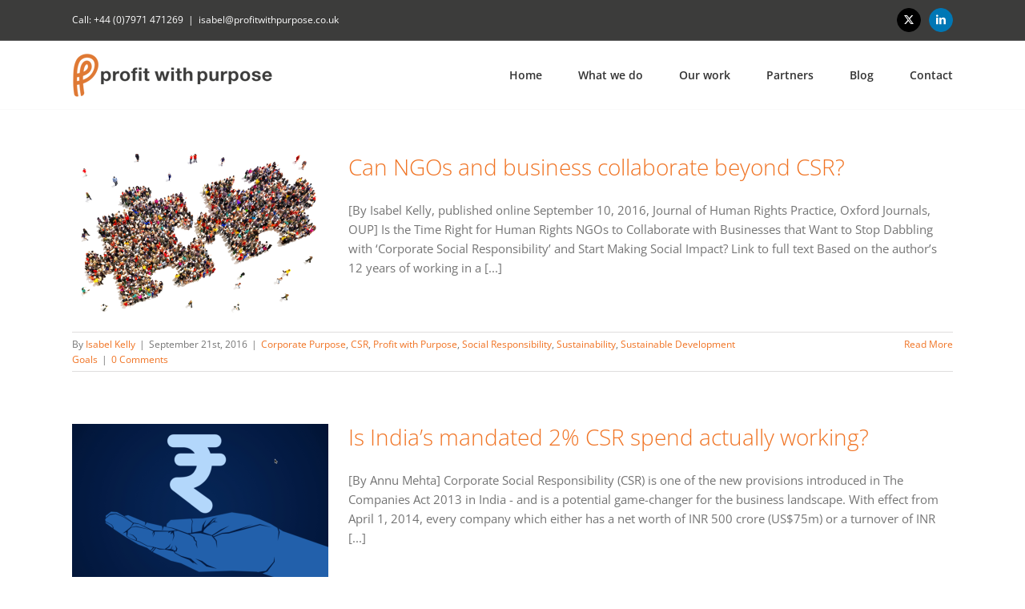

--- FILE ---
content_type: text/html; charset=UTF-8
request_url: https://profitwithpurpose.co.uk/category/sustainability/
body_size: 14935
content:
<!DOCTYPE html>
<html class="avada-html-layout-wide avada-html-header-position-top avada-html-is-archive" lang="en" prefix="og: http://ogp.me/ns# fb: http://ogp.me/ns/fb#">
<head>
	<meta http-equiv="X-UA-Compatible" content="IE=edge" />
	<meta http-equiv="Content-Type" content="text/html; charset=utf-8"/>
	<meta name="viewport" content="width=device-width, initial-scale=1" />
	<title>Sustainability &#8211; profitwithpurpose</title>
<meta name='robots' content='max-image-preview:large' />
<link rel='dns-prefetch' href='//stats.wp.com' />
<link rel='dns-prefetch' href='//v0.wordpress.com' />
<link rel='preconnect' href='//i0.wp.com' />
<link rel='preconnect' href='//c0.wp.com' />
<link rel="alternate" type="application/rss+xml" title="profitwithpurpose &raquo; Feed" href="https://profitwithpurpose.co.uk/feed/" />
<link rel="alternate" type="application/rss+xml" title="profitwithpurpose &raquo; Comments Feed" href="https://profitwithpurpose.co.uk/comments/feed/" />
								<link rel="icon" href="https://profitwithpurpose.co.uk/wp-content/uploads/2016/04/pwp-favicon.jpg" type="image/jpeg" />
		
					<!-- Apple Touch Icon -->
						<link rel="apple-touch-icon" sizes="180x180" href="https://profitwithpurpose.co.uk/wp-content/uploads/2016/04/pwp-favicon-114.png" type="image/png">
		
					<!-- Android Icon -->
						<link rel="icon" sizes="192x192" href="https://profitwithpurpose.co.uk/wp-content/uploads/2016/04/pwp-favicon-57.png" type="image/png">
		
					<!-- MS Edge Icon -->
						<meta name="msapplication-TileImage" content="https://profitwithpurpose.co.uk/wp-content/uploads/2016/04/pwp-favicon-77.png" type="image/png">
				<link rel="alternate" type="application/rss+xml" title="profitwithpurpose &raquo; Sustainability Category Feed" href="https://profitwithpurpose.co.uk/category/sustainability/feed/" />
				
		<meta property="og:locale" content="en_US"/>
		<meta property="og:type" content="article"/>
		<meta property="og:site_name" content="profitwithpurpose"/>
		<meta property="og:title" content="  Sustainability"/>
				<meta property="og:url" content="https://profitwithpurpose.co.uk/2016/09/21/publication-is-it-time-for-ngos-to-collaborate-with-business/"/>
																				<meta property="og:image" content="https://i0.wp.com/profitwithpurpose.co.uk/wp-content/uploads/2016/09/Jigsaw.jpg?fit=1697%2C1131&ssl=1"/>
		<meta property="og:image:width" content="1697"/>
		<meta property="og:image:height" content="1131"/>
		<meta property="og:image:type" content="image/jpeg"/>
						<!-- This site uses the Google Analytics by ExactMetrics plugin v8.11.1 - Using Analytics tracking - https://www.exactmetrics.com/ -->
							<script src="//www.googletagmanager.com/gtag/js?id=G-NT1YTQZJ28"  data-cfasync="false" data-wpfc-render="false" type="text/javascript" async></script>
			<script data-cfasync="false" data-wpfc-render="false" type="text/javascript">
				var em_version = '8.11.1';
				var em_track_user = true;
				var em_no_track_reason = '';
								var ExactMetricsDefaultLocations = {"page_location":"https:\/\/profitwithpurpose.co.uk\/category\/sustainability\/"};
								if ( typeof ExactMetricsPrivacyGuardFilter === 'function' ) {
					var ExactMetricsLocations = (typeof ExactMetricsExcludeQuery === 'object') ? ExactMetricsPrivacyGuardFilter( ExactMetricsExcludeQuery ) : ExactMetricsPrivacyGuardFilter( ExactMetricsDefaultLocations );
				} else {
					var ExactMetricsLocations = (typeof ExactMetricsExcludeQuery === 'object') ? ExactMetricsExcludeQuery : ExactMetricsDefaultLocations;
				}

								var disableStrs = [
										'ga-disable-G-NT1YTQZJ28',
									];

				/* Function to detect opted out users */
				function __gtagTrackerIsOptedOut() {
					for (var index = 0; index < disableStrs.length; index++) {
						if (document.cookie.indexOf(disableStrs[index] + '=true') > -1) {
							return true;
						}
					}

					return false;
				}

				/* Disable tracking if the opt-out cookie exists. */
				if (__gtagTrackerIsOptedOut()) {
					for (var index = 0; index < disableStrs.length; index++) {
						window[disableStrs[index]] = true;
					}
				}

				/* Opt-out function */
				function __gtagTrackerOptout() {
					for (var index = 0; index < disableStrs.length; index++) {
						document.cookie = disableStrs[index] + '=true; expires=Thu, 31 Dec 2099 23:59:59 UTC; path=/';
						window[disableStrs[index]] = true;
					}
				}

				if ('undefined' === typeof gaOptout) {
					function gaOptout() {
						__gtagTrackerOptout();
					}
				}
								window.dataLayer = window.dataLayer || [];

				window.ExactMetricsDualTracker = {
					helpers: {},
					trackers: {},
				};
				if (em_track_user) {
					function __gtagDataLayer() {
						dataLayer.push(arguments);
					}

					function __gtagTracker(type, name, parameters) {
						if (!parameters) {
							parameters = {};
						}

						if (parameters.send_to) {
							__gtagDataLayer.apply(null, arguments);
							return;
						}

						if (type === 'event') {
														parameters.send_to = exactmetrics_frontend.v4_id;
							var hookName = name;
							if (typeof parameters['event_category'] !== 'undefined') {
								hookName = parameters['event_category'] + ':' + name;
							}

							if (typeof ExactMetricsDualTracker.trackers[hookName] !== 'undefined') {
								ExactMetricsDualTracker.trackers[hookName](parameters);
							} else {
								__gtagDataLayer('event', name, parameters);
							}
							
						} else {
							__gtagDataLayer.apply(null, arguments);
						}
					}

					__gtagTracker('js', new Date());
					__gtagTracker('set', {
						'developer_id.dNDMyYj': true,
											});
					if ( ExactMetricsLocations.page_location ) {
						__gtagTracker('set', ExactMetricsLocations);
					}
										__gtagTracker('config', 'G-NT1YTQZJ28', {"forceSSL":"true"} );
										window.gtag = __gtagTracker;										(function () {
						/* https://developers.google.com/analytics/devguides/collection/analyticsjs/ */
						/* ga and __gaTracker compatibility shim. */
						var noopfn = function () {
							return null;
						};
						var newtracker = function () {
							return new Tracker();
						};
						var Tracker = function () {
							return null;
						};
						var p = Tracker.prototype;
						p.get = noopfn;
						p.set = noopfn;
						p.send = function () {
							var args = Array.prototype.slice.call(arguments);
							args.unshift('send');
							__gaTracker.apply(null, args);
						};
						var __gaTracker = function () {
							var len = arguments.length;
							if (len === 0) {
								return;
							}
							var f = arguments[len - 1];
							if (typeof f !== 'object' || f === null || typeof f.hitCallback !== 'function') {
								if ('send' === arguments[0]) {
									var hitConverted, hitObject = false, action;
									if ('event' === arguments[1]) {
										if ('undefined' !== typeof arguments[3]) {
											hitObject = {
												'eventAction': arguments[3],
												'eventCategory': arguments[2],
												'eventLabel': arguments[4],
												'value': arguments[5] ? arguments[5] : 1,
											}
										}
									}
									if ('pageview' === arguments[1]) {
										if ('undefined' !== typeof arguments[2]) {
											hitObject = {
												'eventAction': 'page_view',
												'page_path': arguments[2],
											}
										}
									}
									if (typeof arguments[2] === 'object') {
										hitObject = arguments[2];
									}
									if (typeof arguments[5] === 'object') {
										Object.assign(hitObject, arguments[5]);
									}
									if ('undefined' !== typeof arguments[1].hitType) {
										hitObject = arguments[1];
										if ('pageview' === hitObject.hitType) {
											hitObject.eventAction = 'page_view';
										}
									}
									if (hitObject) {
										action = 'timing' === arguments[1].hitType ? 'timing_complete' : hitObject.eventAction;
										hitConverted = mapArgs(hitObject);
										__gtagTracker('event', action, hitConverted);
									}
								}
								return;
							}

							function mapArgs(args) {
								var arg, hit = {};
								var gaMap = {
									'eventCategory': 'event_category',
									'eventAction': 'event_action',
									'eventLabel': 'event_label',
									'eventValue': 'event_value',
									'nonInteraction': 'non_interaction',
									'timingCategory': 'event_category',
									'timingVar': 'name',
									'timingValue': 'value',
									'timingLabel': 'event_label',
									'page': 'page_path',
									'location': 'page_location',
									'title': 'page_title',
									'referrer' : 'page_referrer',
								};
								for (arg in args) {
																		if (!(!args.hasOwnProperty(arg) || !gaMap.hasOwnProperty(arg))) {
										hit[gaMap[arg]] = args[arg];
									} else {
										hit[arg] = args[arg];
									}
								}
								return hit;
							}

							try {
								f.hitCallback();
							} catch (ex) {
							}
						};
						__gaTracker.create = newtracker;
						__gaTracker.getByName = newtracker;
						__gaTracker.getAll = function () {
							return [];
						};
						__gaTracker.remove = noopfn;
						__gaTracker.loaded = true;
						window['__gaTracker'] = __gaTracker;
					})();
									} else {
										console.log("");
					(function () {
						function __gtagTracker() {
							return null;
						}

						window['__gtagTracker'] = __gtagTracker;
						window['gtag'] = __gtagTracker;
					})();
									}
			</script>
							<!-- / Google Analytics by ExactMetrics -->
		<style id='wp-img-auto-sizes-contain-inline-css' type='text/css'>
img:is([sizes=auto i],[sizes^="auto," i]){contain-intrinsic-size:3000px 1500px}
/*# sourceURL=wp-img-auto-sizes-contain-inline-css */
</style>
<link rel='stylesheet' id='fusion-dynamic-css-css' href='https://profitwithpurpose.co.uk/wp-content/uploads/fusion-styles/57d5e00ee4fe970882f825b35669283c.min.css?ver=3.14.2' type='text/css' media='all' />
<link rel='stylesheet' id='avada-fullwidth-md-css' href='https://profitwithpurpose.co.uk/wp-content/plugins/fusion-builder/assets/css/media/fullwidth-md.min.css?ver=3.14.2' type='text/css' media='only screen and (max-width: 1024px)' />
<link rel='stylesheet' id='avada-fullwidth-sm-css' href='https://profitwithpurpose.co.uk/wp-content/plugins/fusion-builder/assets/css/media/fullwidth-sm.min.css?ver=3.14.2' type='text/css' media='only screen and (max-width: 640px)' />
<link rel='stylesheet' id='awb-text-path-md-css' href='https://profitwithpurpose.co.uk/wp-content/plugins/fusion-builder/assets/css/media/awb-text-path-md.min.css?ver=7.14.2' type='text/css' media='only screen and (max-width: 1024px)' />
<link rel='stylesheet' id='awb-text-path-sm-css' href='https://profitwithpurpose.co.uk/wp-content/plugins/fusion-builder/assets/css/media/awb-text-path-sm.min.css?ver=7.14.2' type='text/css' media='only screen and (max-width: 640px)' />
<link rel='stylesheet' id='avada-icon-md-css' href='https://profitwithpurpose.co.uk/wp-content/plugins/fusion-builder/assets/css/media/icon-md.min.css?ver=3.14.2' type='text/css' media='only screen and (max-width: 1024px)' />
<link rel='stylesheet' id='avada-icon-sm-css' href='https://profitwithpurpose.co.uk/wp-content/plugins/fusion-builder/assets/css/media/icon-sm.min.css?ver=3.14.2' type='text/css' media='only screen and (max-width: 640px)' />
<link rel='stylesheet' id='avada-image-md-css' href='https://profitwithpurpose.co.uk/wp-content/plugins/fusion-builder/assets/css/media/image-md.min.css?ver=7.14.2' type='text/css' media='only screen and (max-width: 1024px)' />
<link rel='stylesheet' id='avada-image-sm-css' href='https://profitwithpurpose.co.uk/wp-content/plugins/fusion-builder/assets/css/media/image-sm.min.css?ver=7.14.2' type='text/css' media='only screen and (max-width: 640px)' />
<link rel='stylesheet' id='avada-section-separator-md-css' href='https://profitwithpurpose.co.uk/wp-content/plugins/fusion-builder/assets/css/media/section-separator-md.min.css?ver=3.14.2' type='text/css' media='only screen and (max-width: 1024px)' />
<link rel='stylesheet' id='avada-section-separator-sm-css' href='https://profitwithpurpose.co.uk/wp-content/plugins/fusion-builder/assets/css/media/section-separator-sm.min.css?ver=3.14.2' type='text/css' media='only screen and (max-width: 640px)' />
<link rel='stylesheet' id='avada-social-sharing-md-css' href='https://profitwithpurpose.co.uk/wp-content/plugins/fusion-builder/assets/css/media/social-sharing-md.min.css?ver=7.14.2' type='text/css' media='only screen and (max-width: 1024px)' />
<link rel='stylesheet' id='avada-social-sharing-sm-css' href='https://profitwithpurpose.co.uk/wp-content/plugins/fusion-builder/assets/css/media/social-sharing-sm.min.css?ver=7.14.2' type='text/css' media='only screen and (max-width: 640px)' />
<link rel='stylesheet' id='avada-social-links-md-css' href='https://profitwithpurpose.co.uk/wp-content/plugins/fusion-builder/assets/css/media/social-links-md.min.css?ver=7.14.2' type='text/css' media='only screen and (max-width: 1024px)' />
<link rel='stylesheet' id='avada-social-links-sm-css' href='https://profitwithpurpose.co.uk/wp-content/plugins/fusion-builder/assets/css/media/social-links-sm.min.css?ver=7.14.2' type='text/css' media='only screen and (max-width: 640px)' />
<link rel='stylesheet' id='awb-text-md-css' href='https://profitwithpurpose.co.uk/wp-content/plugins/fusion-builder/assets/css/media/text-md.min.css?ver=3.14.2' type='text/css' media='only screen and (max-width: 1024px)' />
<link rel='stylesheet' id='awb-text-sm-css' href='https://profitwithpurpose.co.uk/wp-content/plugins/fusion-builder/assets/css/media/text-sm.min.css?ver=3.14.2' type='text/css' media='only screen and (max-width: 640px)' />
<link rel='stylesheet' id='awb-title-md-css' href='https://profitwithpurpose.co.uk/wp-content/plugins/fusion-builder/assets/css/media/title-md.min.css?ver=3.14.2' type='text/css' media='only screen and (max-width: 1024px)' />
<link rel='stylesheet' id='awb-title-sm-css' href='https://profitwithpurpose.co.uk/wp-content/plugins/fusion-builder/assets/css/media/title-sm.min.css?ver=3.14.2' type='text/css' media='only screen and (max-width: 640px)' />
<link rel='stylesheet' id='awb-post-card-image-sm-css' href='https://profitwithpurpose.co.uk/wp-content/plugins/fusion-builder/assets/css/media/post-card-image-sm.min.css?ver=3.14.2' type='text/css' media='only screen and (max-width: 640px)' />
<link rel='stylesheet' id='avada-swiper-md-css' href='https://profitwithpurpose.co.uk/wp-content/plugins/fusion-builder/assets/css/media/swiper-md.min.css?ver=7.14.2' type='text/css' media='only screen and (max-width: 1024px)' />
<link rel='stylesheet' id='avada-swiper-sm-css' href='https://profitwithpurpose.co.uk/wp-content/plugins/fusion-builder/assets/css/media/swiper-sm.min.css?ver=7.14.2' type='text/css' media='only screen and (max-width: 640px)' />
<link rel='stylesheet' id='avada-post-cards-md-css' href='https://profitwithpurpose.co.uk/wp-content/plugins/fusion-builder/assets/css/media/post-cards-md.min.css?ver=7.14.2' type='text/css' media='only screen and (max-width: 1024px)' />
<link rel='stylesheet' id='avada-post-cards-sm-css' href='https://profitwithpurpose.co.uk/wp-content/plugins/fusion-builder/assets/css/media/post-cards-sm.min.css?ver=7.14.2' type='text/css' media='only screen and (max-width: 640px)' />
<link rel='stylesheet' id='avada-grid-md-css' href='https://profitwithpurpose.co.uk/wp-content/plugins/fusion-builder/assets/css/media/grid-md.min.css?ver=7.14.2' type='text/css' media='only screen and (max-width: 1024px)' />
<link rel='stylesheet' id='avada-grid-sm-css' href='https://profitwithpurpose.co.uk/wp-content/plugins/fusion-builder/assets/css/media/grid-sm.min.css?ver=7.14.2' type='text/css' media='only screen and (max-width: 640px)' />
<link rel='stylesheet' id='avada-facebook-page-md-css' href='https://profitwithpurpose.co.uk/wp-content/plugins/fusion-builder/assets/css/media/facebook-page-md.min.css?ver=7.14.2' type='text/css' media='only screen and (max-width: 1024px)' />
<link rel='stylesheet' id='avada-facebook-page-sm-css' href='https://profitwithpurpose.co.uk/wp-content/plugins/fusion-builder/assets/css/media/facebook-page-sm.min.css?ver=7.14.2' type='text/css' media='only screen and (max-width: 640px)' />
<link rel='stylesheet' id='avada-twitter-timeline-md-css' href='https://profitwithpurpose.co.uk/wp-content/plugins/fusion-builder/assets/css/media/twitter-timeline-md.min.css?ver=7.14.2' type='text/css' media='only screen and (max-width: 1024px)' />
<link rel='stylesheet' id='avada-twitter-timeline-sm-css' href='https://profitwithpurpose.co.uk/wp-content/plugins/fusion-builder/assets/css/media/twitter-timeline-sm.min.css?ver=7.14.2' type='text/css' media='only screen and (max-width: 640px)' />
<link rel='stylesheet' id='avada-flickr-md-css' href='https://profitwithpurpose.co.uk/wp-content/plugins/fusion-builder/assets/css/media/flickr-md.min.css?ver=7.14.2' type='text/css' media='only screen and (max-width: 1024px)' />
<link rel='stylesheet' id='avada-flickr-sm-css' href='https://profitwithpurpose.co.uk/wp-content/plugins/fusion-builder/assets/css/media/flickr-sm.min.css?ver=7.14.2' type='text/css' media='only screen and (max-width: 640px)' />
<link rel='stylesheet' id='avada-tagcloud-md-css' href='https://profitwithpurpose.co.uk/wp-content/plugins/fusion-builder/assets/css/media/tagcloud-md.min.css?ver=7.14.2' type='text/css' media='only screen and (max-width: 1024px)' />
<link rel='stylesheet' id='avada-tagcloud-sm-css' href='https://profitwithpurpose.co.uk/wp-content/plugins/fusion-builder/assets/css/media/tagcloud-sm.min.css?ver=7.14.2' type='text/css' media='only screen and (max-width: 640px)' />
<link rel='stylesheet' id='avada-instagram-md-css' href='https://profitwithpurpose.co.uk/wp-content/plugins/fusion-builder/assets/css/media/instagram-md.min.css?ver=7.14.2' type='text/css' media='only screen and (max-width: 1024px)' />
<link rel='stylesheet' id='avada-instagram-sm-css' href='https://profitwithpurpose.co.uk/wp-content/plugins/fusion-builder/assets/css/media/instagram-sm.min.css?ver=7.14.2' type='text/css' media='only screen and (max-width: 640px)' />
<link rel='stylesheet' id='awb-meta-md-css' href='https://profitwithpurpose.co.uk/wp-content/plugins/fusion-builder/assets/css/media/meta-md.min.css?ver=7.14.2' type='text/css' media='only screen and (max-width: 1024px)' />
<link rel='stylesheet' id='awb-meta-sm-css' href='https://profitwithpurpose.co.uk/wp-content/plugins/fusion-builder/assets/css/media/meta-sm.min.css?ver=7.14.2' type='text/css' media='only screen and (max-width: 640px)' />
<link rel='stylesheet' id='awb-layout-colums-md-css' href='https://profitwithpurpose.co.uk/wp-content/plugins/fusion-builder/assets/css/media/layout-columns-md.min.css?ver=3.14.2' type='text/css' media='only screen and (max-width: 1024px)' />
<link rel='stylesheet' id='awb-layout-colums-sm-css' href='https://profitwithpurpose.co.uk/wp-content/plugins/fusion-builder/assets/css/media/layout-columns-sm.min.css?ver=3.14.2' type='text/css' media='only screen and (max-width: 640px)' />
<link rel='stylesheet' id='avada-max-1c-css' href='https://profitwithpurpose.co.uk/wp-content/themes/Avada/assets/css/media/max-1c.min.css?ver=7.14.2' type='text/css' media='only screen and (max-width: 644px)' />
<link rel='stylesheet' id='avada-max-2c-css' href='https://profitwithpurpose.co.uk/wp-content/themes/Avada/assets/css/media/max-2c.min.css?ver=7.14.2' type='text/css' media='only screen and (max-width: 735px)' />
<link rel='stylesheet' id='avada-min-2c-max-3c-css' href='https://profitwithpurpose.co.uk/wp-content/themes/Avada/assets/css/media/min-2c-max-3c.min.css?ver=7.14.2' type='text/css' media='only screen and (min-width: 735px) and (max-width: 826px)' />
<link rel='stylesheet' id='avada-min-3c-max-4c-css' href='https://profitwithpurpose.co.uk/wp-content/themes/Avada/assets/css/media/min-3c-max-4c.min.css?ver=7.14.2' type='text/css' media='only screen and (min-width: 826px) and (max-width: 917px)' />
<link rel='stylesheet' id='avada-min-4c-max-5c-css' href='https://profitwithpurpose.co.uk/wp-content/themes/Avada/assets/css/media/min-4c-max-5c.min.css?ver=7.14.2' type='text/css' media='only screen and (min-width: 917px) and (max-width: 1008px)' />
<link rel='stylesheet' id='avada-min-5c-max-6c-css' href='https://profitwithpurpose.co.uk/wp-content/themes/Avada/assets/css/media/min-5c-max-6c.min.css?ver=7.14.2' type='text/css' media='only screen and (min-width: 1008px) and (max-width: 1099px)' />
<link rel='stylesheet' id='avada-min-shbp-css' href='https://profitwithpurpose.co.uk/wp-content/themes/Avada/assets/css/media/min-shbp.min.css?ver=7.14.2' type='text/css' media='only screen and (min-width: 801px)' />
<link rel='stylesheet' id='avada-min-shbp-header-legacy-css' href='https://profitwithpurpose.co.uk/wp-content/themes/Avada/assets/css/media/min-shbp-header-legacy.min.css?ver=7.14.2' type='text/css' media='only screen and (min-width: 801px)' />
<link rel='stylesheet' id='avada-max-shbp-css' href='https://profitwithpurpose.co.uk/wp-content/themes/Avada/assets/css/media/max-shbp.min.css?ver=7.14.2' type='text/css' media='only screen and (max-width: 800px)' />
<link rel='stylesheet' id='avada-max-shbp-header-legacy-css' href='https://profitwithpurpose.co.uk/wp-content/themes/Avada/assets/css/media/max-shbp-header-legacy.min.css?ver=7.14.2' type='text/css' media='only screen and (max-width: 800px)' />
<link rel='stylesheet' id='avada-max-sh-shbp-css' href='https://profitwithpurpose.co.uk/wp-content/themes/Avada/assets/css/media/max-sh-shbp.min.css?ver=7.14.2' type='text/css' media='only screen and (max-width: 800px)' />
<link rel='stylesheet' id='avada-max-sh-shbp-header-legacy-css' href='https://profitwithpurpose.co.uk/wp-content/themes/Avada/assets/css/media/max-sh-shbp-header-legacy.min.css?ver=7.14.2' type='text/css' media='only screen and (max-width: 800px)' />
<link rel='stylesheet' id='avada-min-768-max-1024-p-css' href='https://profitwithpurpose.co.uk/wp-content/themes/Avada/assets/css/media/min-768-max-1024-p.min.css?ver=7.14.2' type='text/css' media='only screen and (min-device-width: 768px) and (max-device-width: 1024px) and (orientation: portrait)' />
<link rel='stylesheet' id='avada-min-768-max-1024-p-header-legacy-css' href='https://profitwithpurpose.co.uk/wp-content/themes/Avada/assets/css/media/min-768-max-1024-p-header-legacy.min.css?ver=7.14.2' type='text/css' media='only screen and (min-device-width: 768px) and (max-device-width: 1024px) and (orientation: portrait)' />
<link rel='stylesheet' id='avada-min-768-max-1024-l-css' href='https://profitwithpurpose.co.uk/wp-content/themes/Avada/assets/css/media/min-768-max-1024-l.min.css?ver=7.14.2' type='text/css' media='only screen and (min-device-width: 768px) and (max-device-width: 1024px) and (orientation: landscape)' />
<link rel='stylesheet' id='avada-min-768-max-1024-l-header-legacy-css' href='https://profitwithpurpose.co.uk/wp-content/themes/Avada/assets/css/media/min-768-max-1024-l-header-legacy.min.css?ver=7.14.2' type='text/css' media='only screen and (min-device-width: 768px) and (max-device-width: 1024px) and (orientation: landscape)' />
<link rel='stylesheet' id='avada-max-sh-cbp-css' href='https://profitwithpurpose.co.uk/wp-content/themes/Avada/assets/css/media/max-sh-cbp.min.css?ver=7.14.2' type='text/css' media='only screen and (max-width: 800px)' />
<link rel='stylesheet' id='avada-max-sh-sbp-css' href='https://profitwithpurpose.co.uk/wp-content/themes/Avada/assets/css/media/max-sh-sbp.min.css?ver=7.14.2' type='text/css' media='only screen and (max-width: 800px)' />
<link rel='stylesheet' id='avada-max-sh-640-css' href='https://profitwithpurpose.co.uk/wp-content/themes/Avada/assets/css/media/max-sh-640.min.css?ver=7.14.2' type='text/css' media='only screen and (max-width: 640px)' />
<link rel='stylesheet' id='avada-max-shbp-18-css' href='https://profitwithpurpose.co.uk/wp-content/themes/Avada/assets/css/media/max-shbp-18.min.css?ver=7.14.2' type='text/css' media='only screen and (max-width: 782px)' />
<link rel='stylesheet' id='avada-max-shbp-32-css' href='https://profitwithpurpose.co.uk/wp-content/themes/Avada/assets/css/media/max-shbp-32.min.css?ver=7.14.2' type='text/css' media='only screen and (max-width: 768px)' />
<link rel='stylesheet' id='avada-min-sh-cbp-css' href='https://profitwithpurpose.co.uk/wp-content/themes/Avada/assets/css/media/min-sh-cbp.min.css?ver=7.14.2' type='text/css' media='only screen and (min-width: 800px)' />
<link rel='stylesheet' id='avada-max-640-css' href='https://profitwithpurpose.co.uk/wp-content/themes/Avada/assets/css/media/max-640.min.css?ver=7.14.2' type='text/css' media='only screen and (max-device-width: 640px)' />
<link rel='stylesheet' id='avada-max-main-css' href='https://profitwithpurpose.co.uk/wp-content/themes/Avada/assets/css/media/max-main.min.css?ver=7.14.2' type='text/css' media='only screen and (max-width: 1099px)' />
<link rel='stylesheet' id='avada-max-cbp-css' href='https://profitwithpurpose.co.uk/wp-content/themes/Avada/assets/css/media/max-cbp.min.css?ver=7.14.2' type='text/css' media='only screen and (max-width: 800px)' />
<link rel='stylesheet' id='fb-max-sh-cbp-css' href='https://profitwithpurpose.co.uk/wp-content/plugins/fusion-builder/assets/css/media/max-sh-cbp.min.css?ver=3.14.2' type='text/css' media='only screen and (max-width: 800px)' />
<link rel='stylesheet' id='fb-min-768-max-1024-p-css' href='https://profitwithpurpose.co.uk/wp-content/plugins/fusion-builder/assets/css/media/min-768-max-1024-p.min.css?ver=3.14.2' type='text/css' media='only screen and (min-device-width: 768px) and (max-device-width: 1024px) and (orientation: portrait)' />
<link rel='stylesheet' id='fb-max-640-css' href='https://profitwithpurpose.co.uk/wp-content/plugins/fusion-builder/assets/css/media/max-640.min.css?ver=3.14.2' type='text/css' media='only screen and (max-device-width: 640px)' />
<link rel='stylesheet' id='fb-max-1c-css' href='https://profitwithpurpose.co.uk/wp-content/plugins/fusion-builder/assets/css/media/max-1c.css?ver=3.14.2' type='text/css' media='only screen and (max-width: 644px)' />
<link rel='stylesheet' id='fb-max-2c-css' href='https://profitwithpurpose.co.uk/wp-content/plugins/fusion-builder/assets/css/media/max-2c.css?ver=3.14.2' type='text/css' media='only screen and (max-width: 735px)' />
<link rel='stylesheet' id='fb-min-2c-max-3c-css' href='https://profitwithpurpose.co.uk/wp-content/plugins/fusion-builder/assets/css/media/min-2c-max-3c.css?ver=3.14.2' type='text/css' media='only screen and (min-width: 735px) and (max-width: 826px)' />
<link rel='stylesheet' id='fb-min-3c-max-4c-css' href='https://profitwithpurpose.co.uk/wp-content/plugins/fusion-builder/assets/css/media/min-3c-max-4c.css?ver=3.14.2' type='text/css' media='only screen and (min-width: 826px) and (max-width: 917px)' />
<link rel='stylesheet' id='fb-min-4c-max-5c-css' href='https://profitwithpurpose.co.uk/wp-content/plugins/fusion-builder/assets/css/media/min-4c-max-5c.css?ver=3.14.2' type='text/css' media='only screen and (min-width: 917px) and (max-width: 1008px)' />
<link rel='stylesheet' id='fb-min-5c-max-6c-css' href='https://profitwithpurpose.co.uk/wp-content/plugins/fusion-builder/assets/css/media/min-5c-max-6c.css?ver=3.14.2' type='text/css' media='only screen and (min-width: 1008px) and (max-width: 1099px)' />
<link rel='stylesheet' id='avada-off-canvas-md-css' href='https://profitwithpurpose.co.uk/wp-content/plugins/fusion-builder/assets/css/media/off-canvas-md.min.css?ver=7.14.2' type='text/css' media='only screen and (max-width: 1024px)' />
<link rel='stylesheet' id='avada-off-canvas-sm-css' href='https://profitwithpurpose.co.uk/wp-content/plugins/fusion-builder/assets/css/media/off-canvas-sm.min.css?ver=7.14.2' type='text/css' media='only screen and (max-width: 640px)' />
<script type="text/javascript" src="https://profitwithpurpose.co.uk/wp-content/plugins/google-analytics-dashboard-for-wp/assets/js/frontend-gtag.min.js?ver=8.11.1" id="exactmetrics-frontend-script-js" async="async" data-wp-strategy="async"></script>
<script data-cfasync="false" data-wpfc-render="false" type="text/javascript" id='exactmetrics-frontend-script-js-extra'>/* <![CDATA[ */
var exactmetrics_frontend = {"js_events_tracking":"true","download_extensions":"zip,mp3,mpeg,pdf,docx,pptx,xlsx,rar","inbound_paths":"[{\"path\":\"\\\/go\\\/\",\"label\":\"affiliate\"},{\"path\":\"\\\/recommend\\\/\",\"label\":\"affiliate\"}]","home_url":"https:\/\/profitwithpurpose.co.uk","hash_tracking":"false","v4_id":"G-NT1YTQZJ28"};/* ]]> */
</script>
<script type="text/javascript" src="https://c0.wp.com/c/6.9/wp-includes/js/jquery/jquery.min.js" id="jquery-core-js"></script>
<script type="text/javascript" src="https://c0.wp.com/c/6.9/wp-includes/js/jquery/jquery-migrate.min.js" id="jquery-migrate-js"></script>
<link rel="https://api.w.org/" href="https://profitwithpurpose.co.uk/wp-json/" /><link rel="alternate" title="JSON" type="application/json" href="https://profitwithpurpose.co.uk/wp-json/wp/v2/categories/6" /><link rel="EditURI" type="application/rsd+xml" title="RSD" href="https://profitwithpurpose.co.uk/xmlrpc.php?rsd" />
<meta name="generator" content="WordPress 6.9" />
	<style>img#wpstats{display:none}</style>
		<link rel="preload" href="https://profitwithpurpose.co.uk/wp-content/themes/Avada/includes/lib/assets/fonts/icomoon/awb-icons.woff" as="font" type="font/woff" crossorigin><link rel="preload" href="//profitwithpurpose.co.uk/wp-content/themes/Avada/includes/lib/assets/fonts/fontawesome/webfonts/fa-brands-400.woff2" as="font" type="font/woff2" crossorigin><link rel="preload" href="//profitwithpurpose.co.uk/wp-content/themes/Avada/includes/lib/assets/fonts/fontawesome/webfonts/fa-regular-400.woff2" as="font" type="font/woff2" crossorigin><link rel="preload" href="//profitwithpurpose.co.uk/wp-content/themes/Avada/includes/lib/assets/fonts/fontawesome/webfonts/fa-solid-900.woff2" as="font" type="font/woff2" crossorigin><link rel="preload" href="https://fonts.gstatic.com/s/inter/v20/UcC73FwrK3iLTeHuS_nVMrMxCp50SjIa1ZL7.woff2" as="font" type="font/woff2" crossorigin><link rel="preload" href="https://fonts.gstatic.com/s/opensans/v44/memvYaGs126MiZpBA-UvWbX2vVnXBbObj2OVTS-muw.woff2" as="font" type="font/woff2" crossorigin><style type="text/css" id="css-fb-visibility">@media screen and (max-width: 640px){.fusion-no-small-visibility{display:none !important;}body .sm-text-align-center{text-align:center !important;}body .sm-text-align-left{text-align:left !important;}body .sm-text-align-right{text-align:right !important;}body .sm-text-align-justify{text-align:justify !important;}body .sm-flex-align-center{justify-content:center !important;}body .sm-flex-align-flex-start{justify-content:flex-start !important;}body .sm-flex-align-flex-end{justify-content:flex-end !important;}body .sm-mx-auto{margin-left:auto !important;margin-right:auto !important;}body .sm-ml-auto{margin-left:auto !important;}body .sm-mr-auto{margin-right:auto !important;}body .fusion-absolute-position-small{position:absolute;width:100%;}.awb-sticky.awb-sticky-small{ position: sticky; top: var(--awb-sticky-offset,0); }}@media screen and (min-width: 641px) and (max-width: 1024px){.fusion-no-medium-visibility{display:none !important;}body .md-text-align-center{text-align:center !important;}body .md-text-align-left{text-align:left !important;}body .md-text-align-right{text-align:right !important;}body .md-text-align-justify{text-align:justify !important;}body .md-flex-align-center{justify-content:center !important;}body .md-flex-align-flex-start{justify-content:flex-start !important;}body .md-flex-align-flex-end{justify-content:flex-end !important;}body .md-mx-auto{margin-left:auto !important;margin-right:auto !important;}body .md-ml-auto{margin-left:auto !important;}body .md-mr-auto{margin-right:auto !important;}body .fusion-absolute-position-medium{position:absolute;width:100%;}.awb-sticky.awb-sticky-medium{ position: sticky; top: var(--awb-sticky-offset,0); }}@media screen and (min-width: 1025px){.fusion-no-large-visibility{display:none !important;}body .lg-text-align-center{text-align:center !important;}body .lg-text-align-left{text-align:left !important;}body .lg-text-align-right{text-align:right !important;}body .lg-text-align-justify{text-align:justify !important;}body .lg-flex-align-center{justify-content:center !important;}body .lg-flex-align-flex-start{justify-content:flex-start !important;}body .lg-flex-align-flex-end{justify-content:flex-end !important;}body .lg-mx-auto{margin-left:auto !important;margin-right:auto !important;}body .lg-ml-auto{margin-left:auto !important;}body .lg-mr-auto{margin-right:auto !important;}body .fusion-absolute-position-large{position:absolute;width:100%;}.awb-sticky.awb-sticky-large{ position: sticky; top: var(--awb-sticky-offset,0); }}</style>
<!-- Jetpack Open Graph Tags -->
<meta property="og:type" content="website" />
<meta property="og:title" content="Sustainability &#8211; profitwithpurpose" />
<meta property="og:url" content="https://profitwithpurpose.co.uk/category/sustainability/" />
<meta property="og:site_name" content="profitwithpurpose" />
<meta property="og:image" content="https://s0.wp.com/i/blank.jpg" />
<meta property="og:image:width" content="200" />
<meta property="og:image:height" content="200" />
<meta property="og:image:alt" content="" />
<meta name="twitter:site" content="@isabeljkelly" />

<!-- End Jetpack Open Graph Tags -->
		<script type="text/javascript">
			var doc = document.documentElement;
			doc.setAttribute( 'data-useragent', navigator.userAgent );
		</script>
		
	<style id='global-styles-inline-css' type='text/css'>
:root{--wp--preset--aspect-ratio--square: 1;--wp--preset--aspect-ratio--4-3: 4/3;--wp--preset--aspect-ratio--3-4: 3/4;--wp--preset--aspect-ratio--3-2: 3/2;--wp--preset--aspect-ratio--2-3: 2/3;--wp--preset--aspect-ratio--16-9: 16/9;--wp--preset--aspect-ratio--9-16: 9/16;--wp--preset--color--black: #000000;--wp--preset--color--cyan-bluish-gray: #abb8c3;--wp--preset--color--white: #ffffff;--wp--preset--color--pale-pink: #f78da7;--wp--preset--color--vivid-red: #cf2e2e;--wp--preset--color--luminous-vivid-orange: #ff6900;--wp--preset--color--luminous-vivid-amber: #fcb900;--wp--preset--color--light-green-cyan: #7bdcb5;--wp--preset--color--vivid-green-cyan: #00d084;--wp--preset--color--pale-cyan-blue: #8ed1fc;--wp--preset--color--vivid-cyan-blue: #0693e3;--wp--preset--color--vivid-purple: #9b51e0;--wp--preset--color--awb-color-1: rgba(255,255,255,1);--wp--preset--color--awb-color-2: rgba(224,222,222,1);--wp--preset--color--awb-color-3: rgba(240,115,35,1);--wp--preset--color--awb-color-4: rgba(116,116,116,1);--wp--preset--color--awb-color-5: rgba(84,84,84,1);--wp--preset--color--awb-color-6: rgba(60,60,59,1);--wp--preset--color--awb-color-7: rgba(51,51,51,1);--wp--preset--color--awb-color-8: rgba(18,60,59,1);--wp--preset--color--awb-color-custom-10: rgba(246,246,246,1);--wp--preset--color--awb-color-custom-11: rgba(235,234,234,1);--wp--preset--color--awb-color-custom-12: rgba(191,191,191,1);--wp--preset--color--awb-color-custom-13: rgba(160,206,78,1);--wp--preset--color--awb-color-custom-14: rgba(232,232,232,1);--wp--preset--color--awb-color-custom-15: rgba(140,137,137,1);--wp--preset--color--awb-color-custom-16: rgba(235,234,234,0.8);--wp--preset--gradient--vivid-cyan-blue-to-vivid-purple: linear-gradient(135deg,rgb(6,147,227) 0%,rgb(155,81,224) 100%);--wp--preset--gradient--light-green-cyan-to-vivid-green-cyan: linear-gradient(135deg,rgb(122,220,180) 0%,rgb(0,208,130) 100%);--wp--preset--gradient--luminous-vivid-amber-to-luminous-vivid-orange: linear-gradient(135deg,rgb(252,185,0) 0%,rgb(255,105,0) 100%);--wp--preset--gradient--luminous-vivid-orange-to-vivid-red: linear-gradient(135deg,rgb(255,105,0) 0%,rgb(207,46,46) 100%);--wp--preset--gradient--very-light-gray-to-cyan-bluish-gray: linear-gradient(135deg,rgb(238,238,238) 0%,rgb(169,184,195) 100%);--wp--preset--gradient--cool-to-warm-spectrum: linear-gradient(135deg,rgb(74,234,220) 0%,rgb(151,120,209) 20%,rgb(207,42,186) 40%,rgb(238,44,130) 60%,rgb(251,105,98) 80%,rgb(254,248,76) 100%);--wp--preset--gradient--blush-light-purple: linear-gradient(135deg,rgb(255,206,236) 0%,rgb(152,150,240) 100%);--wp--preset--gradient--blush-bordeaux: linear-gradient(135deg,rgb(254,205,165) 0%,rgb(254,45,45) 50%,rgb(107,0,62) 100%);--wp--preset--gradient--luminous-dusk: linear-gradient(135deg,rgb(255,203,112) 0%,rgb(199,81,192) 50%,rgb(65,88,208) 100%);--wp--preset--gradient--pale-ocean: linear-gradient(135deg,rgb(255,245,203) 0%,rgb(182,227,212) 50%,rgb(51,167,181) 100%);--wp--preset--gradient--electric-grass: linear-gradient(135deg,rgb(202,248,128) 0%,rgb(113,206,126) 100%);--wp--preset--gradient--midnight: linear-gradient(135deg,rgb(2,3,129) 0%,rgb(40,116,252) 100%);--wp--preset--font-size--small: 11.25px;--wp--preset--font-size--medium: 20px;--wp--preset--font-size--large: 22.5px;--wp--preset--font-size--x-large: 42px;--wp--preset--font-size--normal: 15px;--wp--preset--font-size--xlarge: 30px;--wp--preset--font-size--huge: 45px;--wp--preset--spacing--20: 0.44rem;--wp--preset--spacing--30: 0.67rem;--wp--preset--spacing--40: 1rem;--wp--preset--spacing--50: 1.5rem;--wp--preset--spacing--60: 2.25rem;--wp--preset--spacing--70: 3.38rem;--wp--preset--spacing--80: 5.06rem;--wp--preset--shadow--natural: 6px 6px 9px rgba(0, 0, 0, 0.2);--wp--preset--shadow--deep: 12px 12px 50px rgba(0, 0, 0, 0.4);--wp--preset--shadow--sharp: 6px 6px 0px rgba(0, 0, 0, 0.2);--wp--preset--shadow--outlined: 6px 6px 0px -3px rgb(255, 255, 255), 6px 6px rgb(0, 0, 0);--wp--preset--shadow--crisp: 6px 6px 0px rgb(0, 0, 0);}:where(.is-layout-flex){gap: 0.5em;}:where(.is-layout-grid){gap: 0.5em;}body .is-layout-flex{display: flex;}.is-layout-flex{flex-wrap: wrap;align-items: center;}.is-layout-flex > :is(*, div){margin: 0;}body .is-layout-grid{display: grid;}.is-layout-grid > :is(*, div){margin: 0;}:where(.wp-block-columns.is-layout-flex){gap: 2em;}:where(.wp-block-columns.is-layout-grid){gap: 2em;}:where(.wp-block-post-template.is-layout-flex){gap: 1.25em;}:where(.wp-block-post-template.is-layout-grid){gap: 1.25em;}.has-black-color{color: var(--wp--preset--color--black) !important;}.has-cyan-bluish-gray-color{color: var(--wp--preset--color--cyan-bluish-gray) !important;}.has-white-color{color: var(--wp--preset--color--white) !important;}.has-pale-pink-color{color: var(--wp--preset--color--pale-pink) !important;}.has-vivid-red-color{color: var(--wp--preset--color--vivid-red) !important;}.has-luminous-vivid-orange-color{color: var(--wp--preset--color--luminous-vivid-orange) !important;}.has-luminous-vivid-amber-color{color: var(--wp--preset--color--luminous-vivid-amber) !important;}.has-light-green-cyan-color{color: var(--wp--preset--color--light-green-cyan) !important;}.has-vivid-green-cyan-color{color: var(--wp--preset--color--vivid-green-cyan) !important;}.has-pale-cyan-blue-color{color: var(--wp--preset--color--pale-cyan-blue) !important;}.has-vivid-cyan-blue-color{color: var(--wp--preset--color--vivid-cyan-blue) !important;}.has-vivid-purple-color{color: var(--wp--preset--color--vivid-purple) !important;}.has-black-background-color{background-color: var(--wp--preset--color--black) !important;}.has-cyan-bluish-gray-background-color{background-color: var(--wp--preset--color--cyan-bluish-gray) !important;}.has-white-background-color{background-color: var(--wp--preset--color--white) !important;}.has-pale-pink-background-color{background-color: var(--wp--preset--color--pale-pink) !important;}.has-vivid-red-background-color{background-color: var(--wp--preset--color--vivid-red) !important;}.has-luminous-vivid-orange-background-color{background-color: var(--wp--preset--color--luminous-vivid-orange) !important;}.has-luminous-vivid-amber-background-color{background-color: var(--wp--preset--color--luminous-vivid-amber) !important;}.has-light-green-cyan-background-color{background-color: var(--wp--preset--color--light-green-cyan) !important;}.has-vivid-green-cyan-background-color{background-color: var(--wp--preset--color--vivid-green-cyan) !important;}.has-pale-cyan-blue-background-color{background-color: var(--wp--preset--color--pale-cyan-blue) !important;}.has-vivid-cyan-blue-background-color{background-color: var(--wp--preset--color--vivid-cyan-blue) !important;}.has-vivid-purple-background-color{background-color: var(--wp--preset--color--vivid-purple) !important;}.has-black-border-color{border-color: var(--wp--preset--color--black) !important;}.has-cyan-bluish-gray-border-color{border-color: var(--wp--preset--color--cyan-bluish-gray) !important;}.has-white-border-color{border-color: var(--wp--preset--color--white) !important;}.has-pale-pink-border-color{border-color: var(--wp--preset--color--pale-pink) !important;}.has-vivid-red-border-color{border-color: var(--wp--preset--color--vivid-red) !important;}.has-luminous-vivid-orange-border-color{border-color: var(--wp--preset--color--luminous-vivid-orange) !important;}.has-luminous-vivid-amber-border-color{border-color: var(--wp--preset--color--luminous-vivid-amber) !important;}.has-light-green-cyan-border-color{border-color: var(--wp--preset--color--light-green-cyan) !important;}.has-vivid-green-cyan-border-color{border-color: var(--wp--preset--color--vivid-green-cyan) !important;}.has-pale-cyan-blue-border-color{border-color: var(--wp--preset--color--pale-cyan-blue) !important;}.has-vivid-cyan-blue-border-color{border-color: var(--wp--preset--color--vivid-cyan-blue) !important;}.has-vivid-purple-border-color{border-color: var(--wp--preset--color--vivid-purple) !important;}.has-vivid-cyan-blue-to-vivid-purple-gradient-background{background: var(--wp--preset--gradient--vivid-cyan-blue-to-vivid-purple) !important;}.has-light-green-cyan-to-vivid-green-cyan-gradient-background{background: var(--wp--preset--gradient--light-green-cyan-to-vivid-green-cyan) !important;}.has-luminous-vivid-amber-to-luminous-vivid-orange-gradient-background{background: var(--wp--preset--gradient--luminous-vivid-amber-to-luminous-vivid-orange) !important;}.has-luminous-vivid-orange-to-vivid-red-gradient-background{background: var(--wp--preset--gradient--luminous-vivid-orange-to-vivid-red) !important;}.has-very-light-gray-to-cyan-bluish-gray-gradient-background{background: var(--wp--preset--gradient--very-light-gray-to-cyan-bluish-gray) !important;}.has-cool-to-warm-spectrum-gradient-background{background: var(--wp--preset--gradient--cool-to-warm-spectrum) !important;}.has-blush-light-purple-gradient-background{background: var(--wp--preset--gradient--blush-light-purple) !important;}.has-blush-bordeaux-gradient-background{background: var(--wp--preset--gradient--blush-bordeaux) !important;}.has-luminous-dusk-gradient-background{background: var(--wp--preset--gradient--luminous-dusk) !important;}.has-pale-ocean-gradient-background{background: var(--wp--preset--gradient--pale-ocean) !important;}.has-electric-grass-gradient-background{background: var(--wp--preset--gradient--electric-grass) !important;}.has-midnight-gradient-background{background: var(--wp--preset--gradient--midnight) !important;}.has-small-font-size{font-size: var(--wp--preset--font-size--small) !important;}.has-medium-font-size{font-size: var(--wp--preset--font-size--medium) !important;}.has-large-font-size{font-size: var(--wp--preset--font-size--large) !important;}.has-x-large-font-size{font-size: var(--wp--preset--font-size--x-large) !important;}
/*# sourceURL=global-styles-inline-css */
</style>
</head>

<body class="archive category category-sustainability category-6 wp-theme-Avada fusion-image-hovers fusion-pagination-sizing fusion-button_type-flat fusion-button_span-yes fusion-button_gradient-linear avada-image-rollover-circle-yes avada-image-rollover-no fusion-body ltr fusion-sticky-header no-tablet-sticky-header no-mobile-sticky-header no-mobile-totop fusion-disable-outline fusion-sub-menu-fade mobile-logo-pos-left layout-wide-mode avada-has-boxed-modal-shadow-none layout-scroll-offset-full avada-has-zero-margin-offset-top fusion-top-header menu-text-align-center mobile-menu-design-modern fusion-show-pagination-text fusion-header-layout-v3 avada-responsive avada-footer-fx-sticky avada-menu-highlight-style-bar fusion-search-form-classic fusion-main-menu-search-overlay fusion-avatar-square avada-sticky-shrinkage avada-dropdown-styles avada-blog-layout-medium avada-blog-archive-layout-medium avada-header-shadow-no avada-menu-icon-position-left avada-has-megamenu-shadow avada-has-mainmenu-dropdown-divider avada-has-breadcrumb-mobile-hidden avada-has-titlebar-hide avada-has-pagination-padding avada-flyout-menu-direction-fade avada-ec-views-v1" data-awb-post-id="531">
		<a class="skip-link screen-reader-text" href="#content">Skip to content</a>

	<div id="boxed-wrapper">
		
		<div id="wrapper" class="fusion-wrapper">
			<div id="home" style="position:relative;top:-1px;"></div>
							
					
			<header class="fusion-header-wrapper">
				<div class="fusion-header-v3 fusion-logo-alignment fusion-logo-left fusion-sticky-menu-1 fusion-sticky-logo- fusion-mobile-logo-1  fusion-mobile-menu-design-modern">
					
<div class="fusion-secondary-header">
	<div class="fusion-row">
					<div class="fusion-alignleft">
				<div class="fusion-contact-info"><span class="fusion-contact-info-phone-number"><div style="display:inline-block">Call: +44 (0)7971 471269</div></span><span class="fusion-header-separator">|</span><span class="fusion-contact-info-email-address"><a href="mailto:&#105;s&#97;&#98;&#101;&#108;&#64;p&#114;ofi&#116;&#119;i&#116;&#104;&#112;urpos&#101;&#46;&#99;o&#46;&#117;&#107;">&#105;s&#97;&#98;&#101;&#108;&#64;p&#114;ofi&#116;&#119;i&#116;&#104;&#112;urpos&#101;&#46;&#99;o&#46;&#117;&#107;</a></span></div>			</div>
							<div class="fusion-alignright">
				<div class="fusion-social-links-header"><div class="fusion-social-networks boxed-icons"><div class="fusion-social-networks-wrapper"><a  class="fusion-social-network-icon fusion-tooltip fusion-twitter awb-icon-twitter" style="color:#ffffff;background-color:#000000;border-color:#000000;" data-placement="bottom" data-title="X" data-toggle="tooltip" title="X" href="https://twitter.com/IsabelJKelly" target="_blank" rel="noopener noreferrer"><span class="screen-reader-text">X</span></a><a  class="fusion-social-network-icon fusion-tooltip fusion-linkedin awb-icon-linkedin" style="color:#ffffff;background-color:#0077b5;border-color:#0077b5;" data-placement="bottom" data-title="LinkedIn" data-toggle="tooltip" title="LinkedIn" href="https://www.linkedin.com/in/isabelkellyprofitwithpurpose?trk=nav_responsive_tab_profile_pic" target="_blank" rel="noopener noreferrer"><span class="screen-reader-text">LinkedIn</span></a></div></div></div>			</div>
			</div>
</div>
<div class="fusion-header-sticky-height"></div>
<div class="fusion-header">
	<div class="fusion-row">
					<div class="fusion-logo" data-margin-top="15px" data-margin-bottom="10px" data-margin-left="0px" data-margin-right="0px">
			<a class="fusion-logo-link"  href="https://profitwithpurpose.co.uk/" >

						<!-- standard logo -->
			<img src="https://profitwithpurpose.co.uk/wp-content/uploads/2017/02/web-logo-long.png" srcset="https://profitwithpurpose.co.uk/wp-content/uploads/2017/02/web-logo-long.png 1x, https://profitwithpurpose.co.uk/wp-content/uploads/2017/02/web-logo-long@2x.png 2x" width="250" height="55" style="max-height:55px;height:auto;" alt="profitwithpurpose Logo" data-retina_logo_url="https://profitwithpurpose.co.uk/wp-content/uploads/2017/02/web-logo-long@2x.png" class="fusion-standard-logo" />

											<!-- mobile logo -->
				<img src="https://profitwithpurpose.co.uk/wp-content/uploads/2016/04/web-logo-mobile.png" srcset="https://profitwithpurpose.co.uk/wp-content/uploads/2016/04/web-logo-mobile.png 1x, https://profitwithpurpose.co.uk/wp-content/uploads/2016/04/web-logo-mobile@2x.png 2x" width="112" height="55" style="max-height:55px;height:auto;" alt="profitwithpurpose Logo" data-retina_logo_url="https://profitwithpurpose.co.uk/wp-content/uploads/2016/04/web-logo-mobile@2x.png" class="fusion-mobile-logo" />
			
					</a>
		</div>		<nav class="fusion-main-menu" aria-label="Main Menu"><div class="fusion-overlay-search">		<form role="search" class="searchform fusion-search-form  fusion-search-form-classic" method="get" action="https://profitwithpurpose.co.uk/">
			<div class="fusion-search-form-content">

				
				<div class="fusion-search-field search-field">
					<label><span class="screen-reader-text">Search for:</span>
													<input type="search" value="" name="s" class="s" placeholder="Search..." required aria-required="true" aria-label="Search..."/>
											</label>
				</div>
				<div class="fusion-search-button search-button">
					<input type="submit" class="fusion-search-submit searchsubmit" aria-label="Search" value="&#xf002;" />
									</div>

				
			</div>


			
		</form>
		<div class="fusion-search-spacer"></div><a href="#" role="button" aria-label="Close Search" class="fusion-close-search"></a></div><ul id="menu-main-menu" class="fusion-menu"><li  id="menu-item-23"  class="menu-item menu-item-type-post_type menu-item-object-page menu-item-home menu-item-23"  data-item-id="23"><a  href="https://profitwithpurpose.co.uk/" class="fusion-bar-highlight"><span class="menu-text">Home</span></a></li><li  id="menu-item-29"  class="menu-item menu-item-type-post_type menu-item-object-page menu-item-29"  data-item-id="29"><a  href="https://profitwithpurpose.co.uk/what-we-do/" class="fusion-bar-highlight"><span class="menu-text">What we do</span></a></li><li  id="menu-item-28"  class="menu-item menu-item-type-post_type menu-item-object-page menu-item-28"  data-item-id="28"><a  href="https://profitwithpurpose.co.uk/work/" class="fusion-bar-highlight"><span class="menu-text">Our work</span></a></li><li  id="menu-item-1276"  class="menu-item menu-item-type-post_type menu-item-object-page menu-item-1276"  data-item-id="1276"><a  href="https://profitwithpurpose.co.uk/partners/" class="fusion-bar-highlight"><span class="menu-text">Partners</span></a></li><li  id="menu-item-27"  class="menu-item menu-item-type-post_type menu-item-object-page menu-item-27"  data-item-id="27"><a  href="https://profitwithpurpose.co.uk/news/" class="fusion-bar-highlight"><span class="menu-text">Blog</span></a></li><li  id="menu-item-597"  class="menu-item menu-item-type-post_type menu-item-object-page menu-item-597"  data-item-id="597"><a  href="https://profitwithpurpose.co.uk/contact/" class="fusion-bar-highlight"><span class="menu-text">Contact</span></a></li></ul></nav><nav class="fusion-main-menu fusion-sticky-menu" aria-label="Main Menu Sticky"><div class="fusion-overlay-search">		<form role="search" class="searchform fusion-search-form  fusion-search-form-classic" method="get" action="https://profitwithpurpose.co.uk/">
			<div class="fusion-search-form-content">

				
				<div class="fusion-search-field search-field">
					<label><span class="screen-reader-text">Search for:</span>
													<input type="search" value="" name="s" class="s" placeholder="Search..." required aria-required="true" aria-label="Search..."/>
											</label>
				</div>
				<div class="fusion-search-button search-button">
					<input type="submit" class="fusion-search-submit searchsubmit" aria-label="Search" value="&#xf002;" />
									</div>

				
			</div>


			
		</form>
		<div class="fusion-search-spacer"></div><a href="#" role="button" aria-label="Close Search" class="fusion-close-search"></a></div><ul id="menu-main-menu-1" class="fusion-menu"><li   class="menu-item menu-item-type-post_type menu-item-object-page menu-item-home menu-item-23"  data-item-id="23"><a  href="https://profitwithpurpose.co.uk/" class="fusion-bar-highlight"><span class="menu-text">Home</span></a></li><li   class="menu-item menu-item-type-post_type menu-item-object-page menu-item-29"  data-item-id="29"><a  href="https://profitwithpurpose.co.uk/what-we-do/" class="fusion-bar-highlight"><span class="menu-text">What we do</span></a></li><li   class="menu-item menu-item-type-post_type menu-item-object-page menu-item-28"  data-item-id="28"><a  href="https://profitwithpurpose.co.uk/work/" class="fusion-bar-highlight"><span class="menu-text">Our work</span></a></li><li   class="menu-item menu-item-type-post_type menu-item-object-page menu-item-1276"  data-item-id="1276"><a  href="https://profitwithpurpose.co.uk/partners/" class="fusion-bar-highlight"><span class="menu-text">Partners</span></a></li><li   class="menu-item menu-item-type-post_type menu-item-object-page menu-item-27"  data-item-id="27"><a  href="https://profitwithpurpose.co.uk/news/" class="fusion-bar-highlight"><span class="menu-text">Blog</span></a></li><li   class="menu-item menu-item-type-post_type menu-item-object-page menu-item-597"  data-item-id="597"><a  href="https://profitwithpurpose.co.uk/contact/" class="fusion-bar-highlight"><span class="menu-text">Contact</span></a></li></ul></nav>	<div class="fusion-mobile-menu-icons">
							<a href="#" class="fusion-icon awb-icon-bars" aria-label="Toggle mobile menu" aria-expanded="false"></a>
		
		
		
			</div>

<nav class="fusion-mobile-nav-holder fusion-mobile-menu-text-align-center" aria-label="Main Menu Mobile"></nav>

	<nav class="fusion-mobile-nav-holder fusion-mobile-menu-text-align-center fusion-mobile-sticky-nav-holder" aria-label="Main Menu Mobile Sticky"></nav>
					</div>
</div>
				</div>
				<div class="fusion-clearfix"></div>
			</header>
								
							<div id="sliders-container" class="fusion-slider-visibility">
					</div>
				
					
							
			
						<main id="main" class="clearfix ">
				<div class="fusion-row" style="">
<section id="content" class=" full-width" style="width: 100%;">
	
	<div id="posts-container" class="fusion-blog-archive fusion-blog-layout-medium-wrapper fusion-clearfix">
	<div class="fusion-posts-container fusion-blog-layout-medium fusion-blog-pagination " data-pages="1">
		
		
													<article id="post-531" class="fusion-post-medium  post fusion-clearfix post-531 type-post status-publish format-standard has-post-thumbnail hentry category-corporate-purpose category-csr category-profit-with-purpose category-social-responsibility category-sustainability category-sustainable-development-goals">
				
				
				
									
		<div class="fusion-flexslider flexslider fusion-flexslider-loading fusion-post-slideshow">
		<ul class="slides">
																		<li><div  class="fusion-image-wrapper fusion-image-size-fixed" aria-haspopup="true">
							<a href="https://profitwithpurpose.co.uk/2016/09/21/publication-is-it-time-for-ngos-to-collaborate-with-business/" aria-label="Can NGOs and business collaborate beyond CSR?">
							<img width="320" height="202" src="https://i0.wp.com/profitwithpurpose.co.uk/wp-content/uploads/2016/09/Jigsaw.jpg?resize=320%2C202&amp;ssl=1" class="attachment-blog-medium size-blog-medium lazyload wp-post-image" alt="" decoding="async" fetchpriority="high" srcset="data:image/svg+xml,%3Csvg%20xmlns%3D%27http%3A%2F%2Fwww.w3.org%2F2000%2Fsvg%27%20width%3D%271697%27%20height%3D%271131%27%20viewBox%3D%270%200%201697%201131%27%3E%3Crect%20width%3D%271697%27%20height%3D%271131%27%20fill-opacity%3D%220%22%2F%3E%3C%2Fsvg%3E" data-orig-src="https://i0.wp.com/profitwithpurpose.co.uk/wp-content/uploads/2016/09/Jigsaw.jpg?resize=320%2C202&amp;ssl=1" data-srcset="https://i0.wp.com/profitwithpurpose.co.uk/wp-content/uploads/2016/09/Jigsaw.jpg?resize=320%2C202&amp;ssl=1 320w, https://i0.wp.com/profitwithpurpose.co.uk/wp-content/uploads/2016/09/Jigsaw.jpg?zoom=2&amp;resize=320%2C202&amp;ssl=1 640w, https://i0.wp.com/profitwithpurpose.co.uk/wp-content/uploads/2016/09/Jigsaw.jpg?resize=700%2C441&amp;ssl=1 700w, https://i0.wp.com/profitwithpurpose.co.uk/wp-content/uploads/2016/09/Jigsaw.jpg?zoom=3&amp;resize=320%2C202&amp;ssl=1 960w, https://i0.wp.com/profitwithpurpose.co.uk/wp-content/uploads/2016/09/Jigsaw.jpg?fit=1697%2C1131&amp;ssl=1 1697w" data-sizes="auto" data-attachment-id="535" data-permalink="https://profitwithpurpose.co.uk/2016/09/21/publication-is-it-time-for-ngos-to-collaborate-with-business/people-putting-the-pieces-together-concept/" data-orig-file="https://i0.wp.com/profitwithpurpose.co.uk/wp-content/uploads/2016/09/Jigsaw.jpg?fit=1697%2C1131&amp;ssl=1" data-orig-size="1697,1131" data-comments-opened="1" data-image-meta="{&quot;aperture&quot;:&quot;0&quot;,&quot;credit&quot;:&quot;Getty Images/iStockphoto&quot;,&quot;camera&quot;:&quot;&quot;,&quot;caption&quot;:&quot;Large group of people in the shape of two puzzle pieces on a white background.&quot;,&quot;created_timestamp&quot;:&quot;0&quot;,&quot;copyright&quot;:&quot;DigtialStorm&quot;,&quot;focal_length&quot;:&quot;0&quot;,&quot;iso&quot;:&quot;0&quot;,&quot;shutter_speed&quot;:&quot;0&quot;,&quot;title&quot;:&quot;People putting the pieces together concept&quot;,&quot;orientation&quot;:&quot;1&quot;}" data-image-title="People putting the pieces together concept" data-image-description="" data-image-caption="&lt;p&gt;Large group of people in the shape of two puzzle pieces on a white background.&lt;/p&gt;
" data-medium-file="https://i0.wp.com/profitwithpurpose.co.uk/wp-content/uploads/2016/09/Jigsaw.jpg?fit=300%2C200&amp;ssl=1" data-large-file="https://i0.wp.com/profitwithpurpose.co.uk/wp-content/uploads/2016/09/Jigsaw.jpg?fit=1024%2C682&amp;ssl=1" />			</a>
							</div>
</li>
																																																																														</ul>
	</div>
				
				
				
				<div class="fusion-post-content post-content">
					<h2 class="entry-title fusion-post-title"><a href="https://profitwithpurpose.co.uk/2016/09/21/publication-is-it-time-for-ngos-to-collaborate-with-business/">Can NGOs and business collaborate beyond CSR?</a></h2>
										
					<div class="fusion-post-content-container">
						<p>[By Isabel Kelly, published online September 10, 2016, Journal of Human Rights Practice, Oxford Journals, OUP] Is the Time Right for Human Rights NGOs to Collaborate with Businesses that Want to Stop Dabbling with ‘Corporate Social Responsibility’ and Start Making Social Impact? Link to full text Based on the author’s 12 years of working in a  [...]</p>					</div>
				</div>

									<div class="fusion-clearfix"></div>
				
																			<div class="fusion-meta-info">
																						<div class="fusion-alignleft">By <span class="vcard"><span class="fn"><a href="https://profitwithpurpose.co.uk/author/isabel/" title="Posts by Isabel Kelly" rel="author">Isabel Kelly</a></span></span><span class="fusion-inline-sep">|</span><span class="updated rich-snippet-hidden">2017-02-06T21:07:43+00:00</span><span>September 21st, 2016</span><span class="fusion-inline-sep">|</span><a href="https://profitwithpurpose.co.uk/category/corporate-purpose/" rel="category tag">Corporate Purpose</a>, <a href="https://profitwithpurpose.co.uk/category/csr/" rel="category tag">CSR</a>, <a href="https://profitwithpurpose.co.uk/category/profit-with-purpose/" rel="category tag">Profit with Purpose</a>, <a href="https://profitwithpurpose.co.uk/category/social-responsibility/" rel="category tag">Social Responsibility</a>, <a href="https://profitwithpurpose.co.uk/category/sustainability/" rel="category tag">Sustainability</a>, <a href="https://profitwithpurpose.co.uk/category/sustainable-development-goals/" rel="category tag">Sustainable Development Goals</a><span class="fusion-inline-sep">|</span><span class="fusion-comments"><a href="https://profitwithpurpose.co.uk/2016/09/21/publication-is-it-time-for-ngos-to-collaborate-with-business/#respond">0 Comments</a></span></div>							
																														<div class="fusion-alignright">
									<a href="https://profitwithpurpose.co.uk/2016/09/21/publication-is-it-time-for-ngos-to-collaborate-with-business/" class="fusion-read-more" aria-label="More on Can NGOs and business collaborate beyond CSR?">
										Read More									</a>
								</div>
													</div>
									
				
							</article>

			
											<article id="post-505" class="fusion-post-medium  post fusion-clearfix post-505 type-post status-publish format-standard has-post-thumbnail hentry category-corporate-purpose category-csr category-profit category-profit-with-purpose category-social-responsibility category-social-value category-sustainability">
				
				
				
									
		<div class="fusion-flexslider flexslider fusion-flexslider-loading fusion-post-slideshow">
		<ul class="slides">
																		<li><div  class="fusion-image-wrapper fusion-image-size-fixed" aria-haspopup="true">
							<a href="https://profitwithpurpose.co.uk/2016/09/08/is-indias-mandated-2-csr-spend-actually-working/" aria-label="Is India&#8217;s mandated 2% CSR spend actually working?">
							<img width="320" height="202" src="https://i0.wp.com/profitwithpurpose.co.uk/wp-content/uploads/2016/09/Rupee.jpg?resize=320%2C202&amp;ssl=1" class="attachment-blog-medium size-blog-medium lazyload wp-post-image" alt="" decoding="async" srcset="data:image/svg+xml,%3Csvg%20xmlns%3D%27http%3A%2F%2Fwww.w3.org%2F2000%2Fsvg%27%20width%3D%271064%27%20height%3D%27578%27%20viewBox%3D%270%200%201064%20578%27%3E%3Crect%20width%3D%271064%27%20height%3D%27578%27%20fill-opacity%3D%220%22%2F%3E%3C%2Fsvg%3E" data-orig-src="https://i0.wp.com/profitwithpurpose.co.uk/wp-content/uploads/2016/09/Rupee.jpg?resize=320%2C202&amp;ssl=1" data-srcset="https://i0.wp.com/profitwithpurpose.co.uk/wp-content/uploads/2016/09/Rupee.jpg?resize=320%2C202&amp;ssl=1 320w, https://i0.wp.com/profitwithpurpose.co.uk/wp-content/uploads/2016/09/Rupee.jpg?zoom=2&amp;resize=320%2C202&amp;ssl=1 640w, https://i0.wp.com/profitwithpurpose.co.uk/wp-content/uploads/2016/09/Rupee.jpg?resize=700%2C441&amp;ssl=1 700w, https://i0.wp.com/profitwithpurpose.co.uk/wp-content/uploads/2016/09/Rupee.jpg?zoom=3&amp;resize=320%2C202&amp;ssl=1 960w, https://i0.wp.com/profitwithpurpose.co.uk/wp-content/uploads/2016/09/Rupee.jpg?fit=1064%2C578&amp;ssl=1 1064w" data-sizes="auto" data-attachment-id="517" data-permalink="https://profitwithpurpose.co.uk/2016/09/08/is-indias-mandated-2-csr-spend-actually-working/rupee/" data-orig-file="https://i0.wp.com/profitwithpurpose.co.uk/wp-content/uploads/2016/09/Rupee.jpg?fit=1064%2C578&amp;ssl=1" data-orig-size="1064,578" data-comments-opened="1" data-image-meta="{&quot;aperture&quot;:&quot;0&quot;,&quot;credit&quot;:&quot;&quot;,&quot;camera&quot;:&quot;&quot;,&quot;caption&quot;:&quot;&quot;,&quot;created_timestamp&quot;:&quot;0&quot;,&quot;copyright&quot;:&quot;&quot;,&quot;focal_length&quot;:&quot;0&quot;,&quot;iso&quot;:&quot;0&quot;,&quot;shutter_speed&quot;:&quot;0&quot;,&quot;title&quot;:&quot;&quot;,&quot;orientation&quot;:&quot;0&quot;}" data-image-title="rupee" data-image-description="" data-image-caption="" data-medium-file="https://i0.wp.com/profitwithpurpose.co.uk/wp-content/uploads/2016/09/Rupee.jpg?fit=300%2C163&amp;ssl=1" data-large-file="https://i0.wp.com/profitwithpurpose.co.uk/wp-content/uploads/2016/09/Rupee.jpg?fit=1024%2C556&amp;ssl=1" />			</a>
							</div>
</li>
																																																																														</ul>
	</div>
				
				
				
				<div class="fusion-post-content post-content">
					<h2 class="entry-title fusion-post-title"><a href="https://profitwithpurpose.co.uk/2016/09/08/is-indias-mandated-2-csr-spend-actually-working/">Is India&#8217;s mandated 2% CSR spend actually working?</a></h2>
										
					<div class="fusion-post-content-container">
						<p>[By Annu Mehta] Corporate Social Responsibility (CSR) is one of the new provisions introduced in The Companies Act 2013 in India - and is a potential game-changer for the business landscape. With effect from April 1, 2014, every company which either has a net worth of INR 500 crore (US$75m) or a turnover of INR  [...]</p>					</div>
				</div>

									<div class="fusion-clearfix"></div>
				
																			<div class="fusion-meta-info">
																						<div class="fusion-alignleft">By <span class="vcard"><span class="fn"><a href="https://profitwithpurpose.co.uk/author/annu-mehta/" title="Posts by Annu Mehta" rel="author">Annu Mehta</a></span></span><span class="fusion-inline-sep">|</span><span class="updated rich-snippet-hidden">2018-06-04T11:02:09+01:00</span><span>September 8th, 2016</span><span class="fusion-inline-sep">|</span><a href="https://profitwithpurpose.co.uk/category/corporate-purpose/" rel="category tag">Corporate Purpose</a>, <a href="https://profitwithpurpose.co.uk/category/csr/" rel="category tag">CSR</a>, <a href="https://profitwithpurpose.co.uk/category/profit/" rel="category tag">Profit</a>, <a href="https://profitwithpurpose.co.uk/category/profit-with-purpose/" rel="category tag">Profit with Purpose</a>, <a href="https://profitwithpurpose.co.uk/category/social-responsibility/" rel="category tag">Social Responsibility</a>, <a href="https://profitwithpurpose.co.uk/category/social-value/" rel="category tag">Social Value</a>, <a href="https://profitwithpurpose.co.uk/category/sustainability/" rel="category tag">Sustainability</a><span class="fusion-inline-sep">|</span><span class="fusion-comments"><a href="https://profitwithpurpose.co.uk/2016/09/08/is-indias-mandated-2-csr-spend-actually-working/#comments">3 Comments</a></span></div>							
																														<div class="fusion-alignright">
									<a href="https://profitwithpurpose.co.uk/2016/09/08/is-indias-mandated-2-csr-spend-actually-working/" class="fusion-read-more" aria-label="More on Is India&#8217;s mandated 2% CSR spend actually working?">
										Read More									</a>
								</div>
													</div>
									
				
							</article>

			
											<article id="post-468" class="fusion-post-medium  post fusion-clearfix post-468 type-post status-publish format-standard has-post-thumbnail hentry category-corporate-purpose category-profit category-purpose category-sustainability">
				
				
				
									
		<div class="fusion-flexslider flexslider fusion-flexslider-loading fusion-post-slideshow">
		<ul class="slides">
																		<li><div  class="fusion-image-wrapper fusion-image-size-fixed" aria-haspopup="true">
							<a href="https://profitwithpurpose.co.uk/2016/06/07/the-observer-british-business-needs-investment-and-vision-but-most-of-all-it-needs-purpose/" aria-label="The Observer: British business needs investment and vision. But most of all it needs purpose">
							<img width="320" height="202" src="https://i0.wp.com/profitwithpurpose.co.uk/wp-content/uploads/2016/06/iStock_72222845_MEDIUM.jpg?resize=320%2C202&amp;ssl=1" class="attachment-blog-medium size-blog-medium lazyload wp-post-image" alt="" decoding="async" srcset="data:image/svg+xml,%3Csvg%20xmlns%3D%27http%3A%2F%2Fwww.w3.org%2F2000%2Fsvg%27%20width%3D%271849%27%20height%3D%271037%27%20viewBox%3D%270%200%201849%201037%27%3E%3Crect%20width%3D%271849%27%20height%3D%271037%27%20fill-opacity%3D%220%22%2F%3E%3C%2Fsvg%3E" data-orig-src="https://i0.wp.com/profitwithpurpose.co.uk/wp-content/uploads/2016/06/iStock_72222845_MEDIUM.jpg?resize=320%2C202&amp;ssl=1" data-srcset="https://i0.wp.com/profitwithpurpose.co.uk/wp-content/uploads/2016/06/iStock_72222845_MEDIUM.jpg?resize=320%2C202&amp;ssl=1 320w, https://i0.wp.com/profitwithpurpose.co.uk/wp-content/uploads/2016/06/iStock_72222845_MEDIUM.jpg?zoom=2&amp;resize=320%2C202&amp;ssl=1 640w, https://i0.wp.com/profitwithpurpose.co.uk/wp-content/uploads/2016/06/iStock_72222845_MEDIUM.jpg?resize=700%2C441&amp;ssl=1 700w, https://i0.wp.com/profitwithpurpose.co.uk/wp-content/uploads/2016/06/iStock_72222845_MEDIUM.jpg?zoom=3&amp;resize=320%2C202&amp;ssl=1 960w, https://i0.wp.com/profitwithpurpose.co.uk/wp-content/uploads/2016/06/iStock_72222845_MEDIUM.jpg?fit=1849%2C1037&amp;ssl=1 1849w" data-sizes="auto" data-attachment-id="470" data-permalink="https://profitwithpurpose.co.uk/2016/06/07/the-observer-british-business-needs-investment-and-vision-but-most-of-all-it-needs-purpose/purpose-concept-on-signpost/" data-orig-file="https://i0.wp.com/profitwithpurpose.co.uk/wp-content/uploads/2016/06/iStock_72222845_MEDIUM.jpg?fit=1849%2C1037&amp;ssl=1" data-orig-size="1849,1037" data-comments-opened="1" data-image-meta="{&quot;aperture&quot;:&quot;0&quot;,&quot;credit&quot;:&quot;Getty Images/iStockphoto&quot;,&quot;camera&quot;:&quot;&quot;,&quot;caption&quot;:&quot;purpose concept on signpost&quot;,&quot;created_timestamp&quot;:&quot;0&quot;,&quot;copyright&quot;:&quot;cacaroot&quot;,&quot;focal_length&quot;:&quot;0&quot;,&quot;iso&quot;:&quot;0&quot;,&quot;shutter_speed&quot;:&quot;0&quot;,&quot;title&quot;:&quot;purpose concept on signpost&quot;,&quot;orientation&quot;:&quot;1&quot;}" data-image-title="purpose concept on signpost" data-image-description="" data-image-caption="&lt;p&gt;purpose concept on signpost&lt;/p&gt;
" data-medium-file="https://i0.wp.com/profitwithpurpose.co.uk/wp-content/uploads/2016/06/iStock_72222845_MEDIUM.jpg?fit=300%2C168&amp;ssl=1" data-large-file="https://i0.wp.com/profitwithpurpose.co.uk/wp-content/uploads/2016/06/iStock_72222845_MEDIUM.jpg?fit=1024%2C574&amp;ssl=1" />			</a>
							</div>
</li>
																																																																														</ul>
	</div>
				
				
				
				<div class="fusion-post-content post-content">
					<h2 class="entry-title fusion-post-title"><a href="https://profitwithpurpose.co.uk/2016/06/07/the-observer-british-business-needs-investment-and-vision-but-most-of-all-it-needs-purpose/">The Observer: British business needs investment and vision. But most of all it needs purpose</a></h2>
										
					<div class="fusion-post-content-container">
						<p>British business needs investment and vision. But most of all it needs purpose By Will Hutton, The Observer, 15 May 2016 'Successful companies are defined by their capacity to deliver and pursue clearly defined visionary corporate purposes – to be the best, to do business that is sustainable, to serve humanity, to stretch every muscle to  [...]</p>					</div>
				</div>

									<div class="fusion-clearfix"></div>
				
																			<div class="fusion-meta-info">
																						<div class="fusion-alignleft">By <span class="vcard"><span class="fn"><a href="https://profitwithpurpose.co.uk/author/isabel/" title="Posts by Isabel Kelly" rel="author">Isabel Kelly</a></span></span><span class="fusion-inline-sep">|</span><span class="updated rich-snippet-hidden">2016-06-07T10:30:57+01:00</span><span>June 7th, 2016</span><span class="fusion-inline-sep">|</span><a href="https://profitwithpurpose.co.uk/category/corporate-purpose/" rel="category tag">Corporate Purpose</a>, <a href="https://profitwithpurpose.co.uk/category/profit/" rel="category tag">Profit</a>, <a href="https://profitwithpurpose.co.uk/category/purpose/" rel="category tag">Purpose</a>, <a href="https://profitwithpurpose.co.uk/category/sustainability/" rel="category tag">Sustainability</a><span class="fusion-inline-sep">|</span><span class="fusion-comments"><a href="https://profitwithpurpose.co.uk/2016/06/07/the-observer-british-business-needs-investment-and-vision-but-most-of-all-it-needs-purpose/#respond">0 Comments</a></span></div>							
																														<div class="fusion-alignright">
									<a href="https://profitwithpurpose.co.uk/2016/06/07/the-observer-british-business-needs-investment-and-vision-but-most-of-all-it-needs-purpose/" class="fusion-read-more" aria-label="More on The Observer: British business needs investment and vision. But most of all it needs purpose">
										Read More									</a>
								</div>
													</div>
									
				
							</article>

			
											<article id="post-553" class="fusion-post-medium  post fusion-clearfix post-553 type-post status-publish format-standard hentry category-brand category-corporate-purpose category-csr category-global-goals category-profit category-profit-with-purpose category-purpose category-sdgs category-social-license category-social-responsibility category-social-value category-sustainability category-sustainable-development-goals category-volunteering">
				
				
				
									
				
				
				
				<div class="fusion-post-content post-content">
					<h2 class="entry-title fusion-post-title"><a href="https://profitwithpurpose.co.uk/2016/05/28/is-the-time-right-for-human-rights-ngos-to-collaborate-with-businesses-that-want-to-stop-dabbling-with-corporate-social-responsibility-and-start-making-social-impact/">Is the Time Right for Human Rights NGOs to Collaborate with Businesses that Want to Stop Dabbling with ‘Corporate Social Responsibility’ and Start Making Social Impact?</a></h2>
										
					<div class="fusion-post-content-container">
						<p>First published online: September 10, 2016 Journal of Human Rights Practice (2016) doi: 10.1093/jhuman/huw015 Abstract Based on the author’s 12 years of working in a corporate foundation, this policy note provides an overview of corporate social responsibility (CSR) in its many guises. It explores the benefits and compromises which may arise for human rights NGOs looking to collaborate with  [...]</p>					</div>
				</div>

									<div class="fusion-clearfix"></div>
				
																			<div class="fusion-meta-info">
																						<div class="fusion-alignleft">By <span class="vcard"><span class="fn"><a href="https://profitwithpurpose.co.uk/author/isabel/" title="Posts by Isabel Kelly" rel="author">Isabel Kelly</a></span></span><span class="fusion-inline-sep">|</span><span class="updated rich-snippet-hidden">2017-02-06T21:07:44+00:00</span><span>May 28th, 2016</span><span class="fusion-inline-sep">|</span><a href="https://profitwithpurpose.co.uk/category/brand/" rel="category tag">Brand</a>, <a href="https://profitwithpurpose.co.uk/category/corporate-purpose/" rel="category tag">Corporate Purpose</a>, <a href="https://profitwithpurpose.co.uk/category/csr/" rel="category tag">CSR</a>, <a href="https://profitwithpurpose.co.uk/category/global-goals/" rel="category tag">Global Goals</a>, <a href="https://profitwithpurpose.co.uk/category/profit/" rel="category tag">Profit</a>, <a href="https://profitwithpurpose.co.uk/category/profit-with-purpose/" rel="category tag">Profit with Purpose</a>, <a href="https://profitwithpurpose.co.uk/category/purpose/" rel="category tag">Purpose</a>, <a href="https://profitwithpurpose.co.uk/category/sdgs/" rel="category tag">SDGs</a>, <a href="https://profitwithpurpose.co.uk/category/social-license/" rel="category tag">Social License</a>, <a href="https://profitwithpurpose.co.uk/category/social-responsibility/" rel="category tag">Social Responsibility</a>, <a href="https://profitwithpurpose.co.uk/category/social-value/" rel="category tag">Social Value</a>, <a href="https://profitwithpurpose.co.uk/category/sustainability/" rel="category tag">Sustainability</a>, <a href="https://profitwithpurpose.co.uk/category/sustainable-development-goals/" rel="category tag">Sustainable Development Goals</a>, <a href="https://profitwithpurpose.co.uk/category/volunteering/" rel="category tag">Volunteering</a><span class="fusion-inline-sep">|</span><span class="fusion-comments"><a href="https://profitwithpurpose.co.uk/2016/05/28/is-the-time-right-for-human-rights-ngos-to-collaborate-with-businesses-that-want-to-stop-dabbling-with-corporate-social-responsibility-and-start-making-social-impact/#respond">0 Comments</a></span></div>							
																														<div class="fusion-alignright">
									<a href="https://profitwithpurpose.co.uk/2016/05/28/is-the-time-right-for-human-rights-ngos-to-collaborate-with-businesses-that-want-to-stop-dabbling-with-corporate-social-responsibility-and-start-making-social-impact/" class="fusion-read-more" aria-label="More on Is the Time Right for Human Rights NGOs to Collaborate with Businesses that Want to Stop Dabbling with ‘Corporate Social Responsibility’ and Start Making Social Impact?">
										Read More									</a>
								</div>
													</div>
									
				
							</article>

			
											<article id="post-435" class="fusion-post-medium  post fusion-clearfix post-435 type-post status-publish format-standard has-post-thumbnail hentry category-corporate-purpose category-profit category-purpose category-sustainability">
				
				
				
									
		<div class="fusion-flexslider flexslider fusion-flexslider-loading fusion-post-slideshow">
		<ul class="slides">
																		<li><div  class="fusion-image-wrapper fusion-image-size-fixed" aria-haspopup="true">
							<a href="https://profitwithpurpose.co.uk/2016/04/16/ft-companies-with-a-purpose-beyond-profit-tend-to-make-more-money/" aria-label="FT: Companies with a purpose beyond profit tend to make more money">
							<img width="320" height="202" src="https://i0.wp.com/profitwithpurpose.co.uk/wp-content/uploads/2016/04/people-meeting.jpg?resize=320%2C202&amp;ssl=1" class="attachment-blog-medium size-blog-medium lazyload wp-post-image" alt="meeting" decoding="async" srcset="data:image/svg+xml,%3Csvg%20xmlns%3D%27http%3A%2F%2Fwww.w3.org%2F2000%2Fsvg%27%20width%3D%275472%27%20height%3D%273648%27%20viewBox%3D%270%200%205472%203648%27%3E%3Crect%20width%3D%275472%27%20height%3D%273648%27%20fill-opacity%3D%220%22%2F%3E%3C%2Fsvg%3E" data-orig-src="https://i0.wp.com/profitwithpurpose.co.uk/wp-content/uploads/2016/04/people-meeting.jpg?resize=320%2C202&amp;ssl=1" data-srcset="https://i0.wp.com/profitwithpurpose.co.uk/wp-content/uploads/2016/04/people-meeting.jpg?resize=320%2C202&amp;ssl=1 320w, https://i0.wp.com/profitwithpurpose.co.uk/wp-content/uploads/2016/04/people-meeting.jpg?zoom=2&amp;resize=320%2C202&amp;ssl=1 640w, https://i0.wp.com/profitwithpurpose.co.uk/wp-content/uploads/2016/04/people-meeting.jpg?resize=700%2C441&amp;ssl=1 700w, https://i0.wp.com/profitwithpurpose.co.uk/wp-content/uploads/2016/04/people-meeting.jpg?zoom=3&amp;resize=320%2C202&amp;ssl=1 960w, https://i0.wp.com/profitwithpurpose.co.uk/wp-content/uploads/2016/04/people-meeting.jpg?fit=5472%2C3648&amp;ssl=1 5472w" data-sizes="auto" data-attachment-id="133" data-permalink="https://profitwithpurpose.co.uk/startup-stock-photos/" data-orig-file="https://i0.wp.com/profitwithpurpose.co.uk/wp-content/uploads/2016/04/people-meeting.jpg?fit=5472%2C3648&amp;ssl=1" data-orig-size="5472,3648" data-comments-opened="1" data-image-meta="{&quot;aperture&quot;:&quot;4&quot;,&quot;credit&quot;:&quot;Eric Bailey&quot;,&quot;camera&quot;:&quot;Canon EOS 6D&quot;,&quot;caption&quot;:&quot;Startup Stock Photos&quot;,&quot;created_timestamp&quot;:&quot;1406801822&quot;,&quot;copyright&quot;:&quot;Sculpt, LLC&quot;,&quot;focal_length&quot;:&quot;84&quot;,&quot;iso&quot;:&quot;2000&quot;,&quot;shutter_speed&quot;:&quot;0.002&quot;,&quot;title&quot;:&quot;Startup Stock Photos&quot;,&quot;orientation&quot;:&quot;1&quot;}" data-image-title="Startup Stock Photos" data-image-description="" data-image-caption="&lt;p&gt;Startup Stock Photos&lt;/p&gt;
" data-medium-file="https://i0.wp.com/profitwithpurpose.co.uk/wp-content/uploads/2016/04/people-meeting.jpg?fit=300%2C200&amp;ssl=1" data-large-file="https://i0.wp.com/profitwithpurpose.co.uk/wp-content/uploads/2016/04/people-meeting.jpg?fit=1024%2C683&amp;ssl=1" />			</a>
							</div>
</li>
																																																																														</ul>
	</div>
				
				
				
				<div class="fusion-post-content post-content">
					<h2 class="entry-title fusion-post-title"><a href="https://profitwithpurpose.co.uk/2016/04/16/ft-companies-with-a-purpose-beyond-profit-tend-to-make-more-money/">FT: Companies with a purpose beyond profit tend to make more money</a></h2>
										
					<div class="fusion-post-content-container">
						<p>[FT: January 24, 2016] One of the paradoxes of business is that the most profitable companies are not those that are most profit-focused. Read the full article.   </p>					</div>
				</div>

									<div class="fusion-clearfix"></div>
				
																			<div class="fusion-meta-info">
																						<div class="fusion-alignleft">By <span class="vcard"><span class="fn"><a href="https://profitwithpurpose.co.uk/author/isabel/" title="Posts by Isabel Kelly" rel="author">Isabel Kelly</a></span></span><span class="fusion-inline-sep">|</span><span class="updated rich-snippet-hidden">2017-02-06T21:07:44+00:00</span><span>April 16th, 2016</span><span class="fusion-inline-sep">|</span><a href="https://profitwithpurpose.co.uk/category/corporate-purpose/" rel="category tag">Corporate Purpose</a>, <a href="https://profitwithpurpose.co.uk/category/profit/" rel="category tag">Profit</a>, <a href="https://profitwithpurpose.co.uk/category/purpose/" rel="category tag">Purpose</a>, <a href="https://profitwithpurpose.co.uk/category/sustainability/" rel="category tag">Sustainability</a><span class="fusion-inline-sep">|</span><span class="fusion-comments"><a href="https://profitwithpurpose.co.uk/2016/04/16/ft-companies-with-a-purpose-beyond-profit-tend-to-make-more-money/#respond">0 Comments</a></span></div>							
																														<div class="fusion-alignright">
									<a href="https://profitwithpurpose.co.uk/2016/04/16/ft-companies-with-a-purpose-beyond-profit-tend-to-make-more-money/" class="fusion-read-more" aria-label="More on FT: Companies with a purpose beyond profit tend to make more money">
										Read More									</a>
								</div>
													</div>
									
				
							</article>

			
		
		
	</div>

			</div>
</section>
						
					</div>  <!-- fusion-row -->
				</main>  <!-- #main -->
				
				
								
					
		<div class="fusion-footer">
				
	
	<footer id="footer" class="fusion-footer-copyright-area">
		<div class="fusion-row">
			<div class="fusion-copyright-content">

				<div class="fusion-copyright-notice">
		<div>
		© <script type="text/javascript">
  document.write(new Date().getFullYear());
</script> Profit with Purpose | All Rights Reserved | Site by <a href="http://nineteenseventyone.co.uk" target="_blank">nineteenseventyone</a>
 | <a href= "https://profitwithpurpose.co.uk/privacy-policy/">Privacy Policy</a>	</div>
</div>
<div class="fusion-social-links-footer">
	<div class="fusion-social-networks boxed-icons"><div class="fusion-social-networks-wrapper"><a  class="fusion-social-network-icon fusion-tooltip fusion-twitter awb-icon-twitter" style="color:#ffffff;background-color:#000000;border-color:#000000;" data-placement="top" data-title="X" data-toggle="tooltip" title="X" href="https://twitter.com/IsabelJKelly" target="_blank" rel="noopener noreferrer"><span class="screen-reader-text">X</span></a><a  class="fusion-social-network-icon fusion-tooltip fusion-linkedin awb-icon-linkedin" style="color:#ffffff;background-color:#0077b5;border-color:#0077b5;" data-placement="top" data-title="LinkedIn" data-toggle="tooltip" title="LinkedIn" href="https://www.linkedin.com/in/isabelkellyprofitwithpurpose?trk=nav_responsive_tab_profile_pic" target="_blank" rel="noopener noreferrer"><span class="screen-reader-text">LinkedIn</span></a></div></div></div>

			</div> <!-- fusion-fusion-copyright-content -->
		</div> <!-- fusion-row -->
	</footer> <!-- #footer -->
		</div> <!-- fusion-footer -->

		
																</div> <!-- wrapper -->
		</div> <!-- #boxed-wrapper -->
				<a class="fusion-one-page-text-link fusion-page-load-link" tabindex="-1" href="#" aria-hidden="true">Page load link</a>

		<div class="avada-footer-scripts">
			<script type="text/javascript">var fusionNavIsCollapsed=function(e){var t,n;window.innerWidth<=e.getAttribute("data-breakpoint")?(e.classList.add("collapse-enabled"),e.classList.remove("awb-menu_desktop"),e.classList.contains("expanded")||window.dispatchEvent(new CustomEvent("fusion-mobile-menu-collapsed",{detail:{nav:e}})),(n=e.querySelectorAll(".menu-item-has-children.expanded")).length&&n.forEach(function(e){e.querySelector(".awb-menu__open-nav-submenu_mobile").setAttribute("aria-expanded","false")})):(null!==e.querySelector(".menu-item-has-children.expanded .awb-menu__open-nav-submenu_click")&&e.querySelector(".menu-item-has-children.expanded .awb-menu__open-nav-submenu_click").click(),e.classList.remove("collapse-enabled"),e.classList.add("awb-menu_desktop"),null!==e.querySelector(".awb-menu__main-ul")&&e.querySelector(".awb-menu__main-ul").removeAttribute("style")),e.classList.add("no-wrapper-transition"),clearTimeout(t),t=setTimeout(()=>{e.classList.remove("no-wrapper-transition")},400),e.classList.remove("loading")},fusionRunNavIsCollapsed=function(){var e,t=document.querySelectorAll(".awb-menu");for(e=0;e<t.length;e++)fusionNavIsCollapsed(t[e])};function avadaGetScrollBarWidth(){var e,t,n,l=document.createElement("p");return l.style.width="100%",l.style.height="200px",(e=document.createElement("div")).style.position="absolute",e.style.top="0px",e.style.left="0px",e.style.visibility="hidden",e.style.width="200px",e.style.height="150px",e.style.overflow="hidden",e.appendChild(l),document.body.appendChild(e),t=l.offsetWidth,e.style.overflow="scroll",t==(n=l.offsetWidth)&&(n=e.clientWidth),document.body.removeChild(e),jQuery("html").hasClass("awb-scroll")&&10<t-n?10:t-n}fusionRunNavIsCollapsed(),window.addEventListener("fusion-resize-horizontal",fusionRunNavIsCollapsed);</script><script type="speculationrules">
{"prefetch":[{"source":"document","where":{"and":[{"href_matches":"/*"},{"not":{"href_matches":["/wp-*.php","/wp-admin/*","/wp-content/uploads/*","/wp-content/*","/wp-content/plugins/*","/wp-content/themes/Avada/*","/*\\?(.+)"]}},{"not":{"selector_matches":"a[rel~=\"nofollow\"]"}},{"not":{"selector_matches":".no-prefetch, .no-prefetch a"}}]},"eagerness":"conservative"}]}
</script>
<script type="text/javascript" id="jetpack-stats-js-before">
/* <![CDATA[ */
_stq = window._stq || [];
_stq.push([ "view", {"v":"ext","blog":"112008908","post":"0","tz":"0","srv":"profitwithpurpose.co.uk","arch_cat":"sustainability","arch_results":"5","j":"1:15.4"} ]);
_stq.push([ "clickTrackerInit", "112008908", "0" ]);
//# sourceURL=jetpack-stats-js-before
/* ]]> */
</script>
<script type="text/javascript" src="https://stats.wp.com/e-202606.js" id="jetpack-stats-js" defer="defer" data-wp-strategy="defer"></script>
<script type="text/javascript" src="https://profitwithpurpose.co.uk/wp-content/themes/Avada/includes/lib/assets/min/js/library/cssua.js?ver=2.1.28" id="cssua-js"></script>
<script type="text/javascript" id="fusion-animations-js-extra">
/* <![CDATA[ */
var fusionAnimationsVars = {"status_css_animations":"desktop"};
//# sourceURL=fusion-animations-js-extra
/* ]]> */
</script>
<script type="text/javascript" src="https://profitwithpurpose.co.uk/wp-content/plugins/fusion-builder/assets/js/min/general/fusion-animations.js?ver=3.14.2" id="fusion-animations-js"></script>
<script type="text/javascript" src="https://profitwithpurpose.co.uk/wp-content/themes/Avada/includes/lib/assets/min/js/general/awb-tabs-widget.js?ver=3.14.2" id="awb-tabs-widget-js"></script>
<script type="text/javascript" src="https://profitwithpurpose.co.uk/wp-content/themes/Avada/includes/lib/assets/min/js/general/awb-vertical-menu-widget.js?ver=3.14.2" id="awb-vertical-menu-widget-js"></script>
<script type="text/javascript" src="https://profitwithpurpose.co.uk/wp-content/themes/Avada/includes/lib/assets/min/js/library/modernizr.js?ver=3.3.1" id="modernizr-js"></script>
<script type="text/javascript" id="fusion-js-extra">
/* <![CDATA[ */
var fusionJSVars = {"visibility_small":"640","visibility_medium":"1024"};
//# sourceURL=fusion-js-extra
/* ]]> */
</script>
<script type="text/javascript" src="https://profitwithpurpose.co.uk/wp-content/themes/Avada/includes/lib/assets/min/js/general/fusion.js?ver=3.14.2" id="fusion-js"></script>
<script type="text/javascript" src="https://profitwithpurpose.co.uk/wp-content/themes/Avada/includes/lib/assets/min/js/library/isotope.js?ver=3.0.4" id="isotope-js"></script>
<script type="text/javascript" src="https://profitwithpurpose.co.uk/wp-content/themes/Avada/includes/lib/assets/min/js/library/packery.js?ver=2.0.0" id="packery-js"></script>
<script type="text/javascript" src="https://profitwithpurpose.co.uk/wp-content/themes/Avada/includes/lib/assets/min/js/library/bootstrap.transition.js?ver=3.3.6" id="bootstrap-transition-js"></script>
<script type="text/javascript" src="https://profitwithpurpose.co.uk/wp-content/themes/Avada/includes/lib/assets/min/js/library/bootstrap.tooltip.js?ver=3.3.5" id="bootstrap-tooltip-js"></script>
<script type="text/javascript" src="https://profitwithpurpose.co.uk/wp-content/themes/Avada/includes/lib/assets/min/js/library/jquery.easing.js?ver=1.3" id="jquery-easing-js"></script>
<script type="text/javascript" src="https://profitwithpurpose.co.uk/wp-content/themes/Avada/includes/lib/assets/min/js/library/jquery.fitvids.js?ver=1.1" id="jquery-fitvids-js"></script>
<script type="text/javascript" src="https://profitwithpurpose.co.uk/wp-content/themes/Avada/includes/lib/assets/min/js/library/jquery.flexslider.js?ver=2.7.2" id="jquery-flexslider-js"></script>
<script type="text/javascript" id="jquery-lightbox-js-extra">
/* <![CDATA[ */
var fusionLightboxVideoVars = {"lightbox_video_width":"1280","lightbox_video_height":"720"};
//# sourceURL=jquery-lightbox-js-extra
/* ]]> */
</script>
<script type="text/javascript" src="https://profitwithpurpose.co.uk/wp-content/themes/Avada/includes/lib/assets/min/js/library/jquery.ilightbox.js?ver=2.2.3" id="jquery-lightbox-js"></script>
<script type="text/javascript" src="https://profitwithpurpose.co.uk/wp-content/themes/Avada/includes/lib/assets/min/js/library/jquery.infinitescroll.js?ver=2.1" id="jquery-infinite-scroll-js"></script>
<script type="text/javascript" src="https://profitwithpurpose.co.uk/wp-content/themes/Avada/includes/lib/assets/min/js/library/jquery.mousewheel.js?ver=3.0.6" id="jquery-mousewheel-js"></script>
<script type="text/javascript" src="https://profitwithpurpose.co.uk/wp-content/themes/Avada/includes/lib/assets/min/js/library/imagesLoaded.js?ver=3.1.8" id="images-loaded-js"></script>
<script type="text/javascript" id="fusion-video-general-js-extra">
/* <![CDATA[ */
var fusionVideoGeneralVars = {"status_vimeo":"0","status_yt":"0"};
//# sourceURL=fusion-video-general-js-extra
/* ]]> */
</script>
<script type="text/javascript" src="https://profitwithpurpose.co.uk/wp-content/themes/Avada/includes/lib/assets/min/js/library/fusion-video-general.js?ver=1" id="fusion-video-general-js"></script>
<script type="text/javascript" id="fusion-lightbox-js-extra">
/* <![CDATA[ */
var fusionLightboxVars = {"status_lightbox":"1","lightbox_gallery":"1","lightbox_skin":"metro-white","lightbox_title":"1","lightbox_zoom":"1","lightbox_arrows":"1","lightbox_slideshow_speed":"5000","lightbox_loop":"0","lightbox_autoplay":"","lightbox_opacity":"0.90","lightbox_desc":"1","lightbox_social":"1","lightbox_social_links":{"facebook":{"source":"https://www.facebook.com/sharer.php?u={URL}","text":"Share on Facebook"},"twitter":{"source":"https://x.com/intent/post?url={URL}","text":"Share on X"},"linkedin":{"source":"https://www.linkedin.com/shareArticle?mini=true&url={URL}","text":"Share on LinkedIn"},"tumblr":{"source":"https://www.tumblr.com/share/link?url={URL}","text":"Share on Tumblr"},"pinterest":{"source":"https://pinterest.com/pin/create/button/?url={URL}","text":"Share on Pinterest"},"mail":{"source":"mailto:?body={URL}","text":"Share by Email"}},"lightbox_deeplinking":"1","lightbox_path":"vertical","lightbox_post_images":"1","lightbox_animation_speed":"normal","l10n":{"close":"Press Esc to close","enterFullscreen":"Enter Fullscreen (Shift+Enter)","exitFullscreen":"Exit Fullscreen (Shift+Enter)","slideShow":"Slideshow","next":"Next","previous":"Previous"}};
//# sourceURL=fusion-lightbox-js-extra
/* ]]> */
</script>
<script type="text/javascript" src="https://profitwithpurpose.co.uk/wp-content/themes/Avada/includes/lib/assets/min/js/general/fusion-lightbox.js?ver=1" id="fusion-lightbox-js"></script>
<script type="text/javascript" id="fusion-flexslider-js-extra">
/* <![CDATA[ */
var fusionFlexSliderVars = {"status_vimeo":"","slideshow_autoplay":"1","slideshow_speed":"7000","pagination_video_slide":"","status_yt":"","flex_smoothHeight":"false"};
//# sourceURL=fusion-flexslider-js-extra
/* ]]> */
</script>
<script type="text/javascript" src="https://profitwithpurpose.co.uk/wp-content/themes/Avada/includes/lib/assets/min/js/general/fusion-flexslider.js?ver=1" id="fusion-flexslider-js"></script>
<script type="text/javascript" src="https://profitwithpurpose.co.uk/wp-content/themes/Avada/includes/lib/assets/min/js/general/fusion-tooltip.js?ver=1" id="fusion-tooltip-js"></script>
<script type="text/javascript" src="https://profitwithpurpose.co.uk/wp-content/themes/Avada/includes/lib/assets/min/js/general/fusion-sharing-box.js?ver=1" id="fusion-sharing-box-js"></script>
<script type="text/javascript" src="https://profitwithpurpose.co.uk/wp-content/themes/Avada/includes/lib/assets/min/js/general/fusion-general-global.js?ver=3.14.2" id="fusion-general-global-js"></script>
<script type="text/javascript" src="https://profitwithpurpose.co.uk/wp-content/themes/Avada/includes/lib/assets/min/js/library/lazysizes.js?ver=6.9" id="lazysizes-js"></script>
<script type="text/javascript" src="https://profitwithpurpose.co.uk/wp-content/themes/Avada/assets/min/js/general/avada-general-footer.js?ver=7.14.2" id="avada-general-footer-js"></script>
<script type="text/javascript" src="https://profitwithpurpose.co.uk/wp-content/themes/Avada/assets/min/js/general/avada-quantity.js?ver=7.14.2" id="avada-quantity-js"></script>
<script type="text/javascript" src="https://profitwithpurpose.co.uk/wp-content/themes/Avada/assets/min/js/general/avada-crossfade-images.js?ver=7.14.2" id="avada-crossfade-images-js"></script>
<script type="text/javascript" src="https://profitwithpurpose.co.uk/wp-content/themes/Avada/assets/min/js/general/avada-select.js?ver=7.14.2" id="avada-select-js"></script>
<script type="text/javascript" id="avada-live-search-js-extra">
/* <![CDATA[ */
var avadaLiveSearchVars = {"live_search":"1","ajaxurl":"https://profitwithpurpose.co.uk/wp-admin/admin-ajax.php","no_search_results":"No search results match your query. Please try again","min_char_count":"4","per_page":"100","show_feat_img":"1","display_post_type":"1"};
//# sourceURL=avada-live-search-js-extra
/* ]]> */
</script>
<script type="text/javascript" src="https://profitwithpurpose.co.uk/wp-content/themes/Avada/assets/min/js/general/avada-live-search.js?ver=7.14.2" id="avada-live-search-js"></script>
<script type="text/javascript" id="fusion-blog-js-extra">
/* <![CDATA[ */
var fusionBlogVars = {"infinite_blog_text":"\u003Cem\u003ELoading the next set of posts...\u003C/em\u003E","infinite_finished_msg":"\u003Cem\u003EAll items displayed.\u003C/em\u003E","slideshow_autoplay":"1","lightbox_behavior":"all","blog_pagination_type":"pagination"};
//# sourceURL=fusion-blog-js-extra
/* ]]> */
</script>
<script type="text/javascript" src="https://profitwithpurpose.co.uk/wp-content/themes/Avada/includes/lib/assets/min/js/general/fusion-blog.js?ver=6.9" id="fusion-blog-js"></script>
<script type="text/javascript" src="https://profitwithpurpose.co.uk/wp-content/themes/Avada/includes/lib/assets/min/js/general/fusion-alert.js?ver=6.9" id="fusion-alert-js"></script>
<script type="text/javascript" src="https://profitwithpurpose.co.uk/wp-content/plugins/fusion-builder/assets/js/min/general/awb-off-canvas.js?ver=3.14.2" id="awb-off-canvas-js"></script>
<script type="text/javascript" id="avada-drop-down-js-extra">
/* <![CDATA[ */
var avadaSelectVars = {"avada_drop_down":"1"};
//# sourceURL=avada-drop-down-js-extra
/* ]]> */
</script>
<script type="text/javascript" src="https://profitwithpurpose.co.uk/wp-content/themes/Avada/assets/min/js/general/avada-drop-down.js?ver=7.14.2" id="avada-drop-down-js"></script>
<script type="text/javascript" id="avada-to-top-js-extra">
/* <![CDATA[ */
var avadaToTopVars = {"status_totop":"desktop","totop_position":"right","totop_scroll_down_only":"0"};
//# sourceURL=avada-to-top-js-extra
/* ]]> */
</script>
<script type="text/javascript" src="https://profitwithpurpose.co.uk/wp-content/themes/Avada/assets/min/js/general/avada-to-top.js?ver=7.14.2" id="avada-to-top-js"></script>
<script type="text/javascript" id="avada-header-js-extra">
/* <![CDATA[ */
var avadaHeaderVars = {"header_position":"top","header_sticky":"1","header_sticky_type2_layout":"menu_only","header_sticky_shadow":"1","side_header_break_point":"800","header_sticky_mobile":"","header_sticky_tablet":"","mobile_menu_design":"modern","sticky_header_shrinkage":"1","nav_height":"85","nav_highlight_border":"0","nav_highlight_style":"bar","logo_margin_top":"15px","logo_margin_bottom":"10px","layout_mode":"wide","header_padding_top":"0px","header_padding_bottom":"0px","scroll_offset":"full"};
//# sourceURL=avada-header-js-extra
/* ]]> */
</script>
<script type="text/javascript" src="https://profitwithpurpose.co.uk/wp-content/themes/Avada/assets/min/js/general/avada-header.js?ver=7.14.2" id="avada-header-js"></script>
<script type="text/javascript" id="avada-menu-js-extra">
/* <![CDATA[ */
var avadaMenuVars = {"site_layout":"wide","header_position":"top","logo_alignment":"left","header_sticky":"1","header_sticky_mobile":"","header_sticky_tablet":"","side_header_break_point":"800","megamenu_base_width":"custom_width","mobile_menu_design":"modern","dropdown_goto":"Go to...","mobile_nav_cart":"Shopping Cart","mobile_submenu_open":"Open submenu of %s","mobile_submenu_close":"Close submenu of %s","submenu_slideout":"1"};
//# sourceURL=avada-menu-js-extra
/* ]]> */
</script>
<script type="text/javascript" src="https://profitwithpurpose.co.uk/wp-content/themes/Avada/assets/min/js/general/avada-menu.js?ver=7.14.2" id="avada-menu-js"></script>
<script type="text/javascript" src="https://profitwithpurpose.co.uk/wp-content/themes/Avada/assets/min/js/library/bootstrap.scrollspy.js?ver=7.14.2" id="bootstrap-scrollspy-js"></script>
<script type="text/javascript" src="https://profitwithpurpose.co.uk/wp-content/themes/Avada/assets/min/js/general/avada-scrollspy.js?ver=7.14.2" id="avada-scrollspy-js"></script>
<script type="text/javascript" id="fusion-responsive-typography-js-extra">
/* <![CDATA[ */
var fusionTypographyVars = {"site_width":"1100px","typography_sensitivity":"0.405","typography_factor":"1.76","elements":"h1, h2, h3, h4, h5, h6"};
//# sourceURL=fusion-responsive-typography-js-extra
/* ]]> */
</script>
<script type="text/javascript" src="https://profitwithpurpose.co.uk/wp-content/themes/Avada/includes/lib/assets/min/js/general/fusion-responsive-typography.js?ver=3.14.2" id="fusion-responsive-typography-js"></script>
<script type="text/javascript" id="fusion-scroll-to-anchor-js-extra">
/* <![CDATA[ */
var fusionScrollToAnchorVars = {"content_break_point":"800","container_hundred_percent_height_mobile":"0","hundred_percent_scroll_sensitivity":"450"};
//# sourceURL=fusion-scroll-to-anchor-js-extra
/* ]]> */
</script>
<script type="text/javascript" src="https://profitwithpurpose.co.uk/wp-content/themes/Avada/includes/lib/assets/min/js/general/fusion-scroll-to-anchor.js?ver=3.14.2" id="fusion-scroll-to-anchor-js"></script>
<script type="text/javascript" id="fusion-video-js-extra">
/* <![CDATA[ */
var fusionVideoVars = {"status_vimeo":"0"};
//# sourceURL=fusion-video-js-extra
/* ]]> */
</script>
<script type="text/javascript" src="https://profitwithpurpose.co.uk/wp-content/plugins/fusion-builder/assets/js/min/general/fusion-video.js?ver=3.14.2" id="fusion-video-js"></script>
<script type="text/javascript" src="https://profitwithpurpose.co.uk/wp-content/plugins/fusion-builder/assets/js/min/general/fusion-column.js?ver=3.14.2" id="fusion-column-js"></script>
		</div>

			<section class="to-top-container to-top-right" aria-labelledby="awb-to-top-label">
		<a href="#" id="toTop" class="fusion-top-top-link">
			<span id="awb-to-top-label" class="screen-reader-text">Go to Top</span>

					</a>
	</section>
		</body>
</html>
